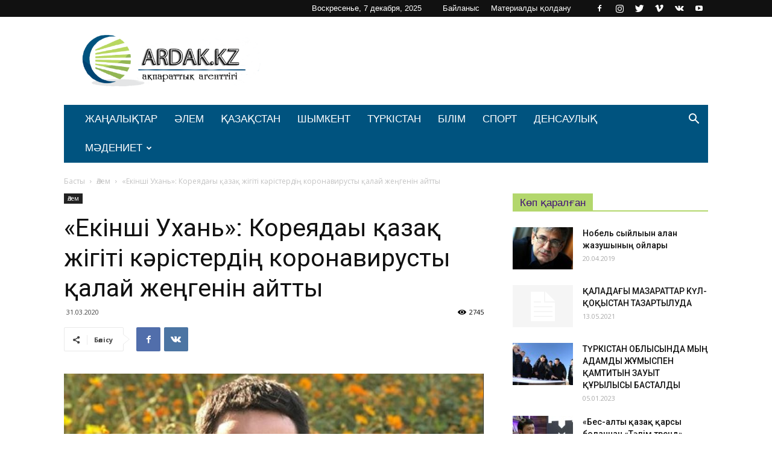

--- FILE ---
content_type: text/html; charset=UTF-8
request_url: https://ardak.kz/archives/8932
body_size: 25160
content:
<!doctype html >
<!--[if IE 8]>    <html class="ie8" lang="en"> <![endif]-->
<!--[if IE 9]>    <html class="ie9" lang="en"> <![endif]-->
<!--[if gt IE 8]><!--> <html lang="ru-RU"> <!--<![endif]-->
<head>
    <title>&#171;Екінші Ухань&#187;: Кореядағы қазақ жігіті кәрістердің коронавирусты қалай жеңгенін айтты | Ardak.kz - ақпараттық агенттігі</title>
	<meta name="google-site-verification" content="9S0jawvvIwyAL4i2Hn4w22Z541cY-5e2ixl5CbnP-co" />
    <meta charset="UTF-8" />
    <meta name="viewport" content="width=device-width, initial-scale=1.0">
    <link rel="pingback" href="https://ardak.kz/xmlrpc.php" />
    <meta name='robots' content='max-image-preview:large' />
	<style>img:is([sizes="auto" i], [sizes^="auto," i]) { contain-intrinsic-size: 3000px 1500px }</style>
	<meta property="og:image" content="https://ardak.kz/wp-content/uploads/2020/03/512.png" /><link rel="icon" type="image/png" href="https://ardak.kz/wp-content/uploads/2018/12/favicon2.png"><link rel='dns-prefetch' href='//fonts.googleapis.com' />
<link rel="alternate" type="application/rss+xml" title="Ardak.kz - ақпараттық агенттігі &raquo; Лента" href="https://ardak.kz/feed" />
<link rel="alternate" type="application/rss+xml" title="Ardak.kz - ақпараттық агенттігі &raquo; Лента комментариев" href="https://ardak.kz/comments/feed" />
<link rel="alternate" type="application/rss+xml" title="Ardak.kz - ақпараттық агенттігі &raquo; Лента комментариев к &laquo;&#171;Екінші Ухань&#187;: Кореядағы қазақ жігіті кәрістердің коронавирусты қалай жеңгенін айтты&raquo;" href="https://ardak.kz/archives/8932/feed" />
<script type="text/javascript">
/* <![CDATA[ */
window._wpemojiSettings = {"baseUrl":"https:\/\/s.w.org\/images\/core\/emoji\/15.0.3\/72x72\/","ext":".png","svgUrl":"https:\/\/s.w.org\/images\/core\/emoji\/15.0.3\/svg\/","svgExt":".svg","source":{"concatemoji":"https:\/\/ardak.kz\/wp-includes\/js\/wp-emoji-release.min.js?ver=6.7.4"}};
/*! This file is auto-generated */
!function(i,n){var o,s,e;function c(e){try{var t={supportTests:e,timestamp:(new Date).valueOf()};sessionStorage.setItem(o,JSON.stringify(t))}catch(e){}}function p(e,t,n){e.clearRect(0,0,e.canvas.width,e.canvas.height),e.fillText(t,0,0);var t=new Uint32Array(e.getImageData(0,0,e.canvas.width,e.canvas.height).data),r=(e.clearRect(0,0,e.canvas.width,e.canvas.height),e.fillText(n,0,0),new Uint32Array(e.getImageData(0,0,e.canvas.width,e.canvas.height).data));return t.every(function(e,t){return e===r[t]})}function u(e,t,n){switch(t){case"flag":return n(e,"\ud83c\udff3\ufe0f\u200d\u26a7\ufe0f","\ud83c\udff3\ufe0f\u200b\u26a7\ufe0f")?!1:!n(e,"\ud83c\uddfa\ud83c\uddf3","\ud83c\uddfa\u200b\ud83c\uddf3")&&!n(e,"\ud83c\udff4\udb40\udc67\udb40\udc62\udb40\udc65\udb40\udc6e\udb40\udc67\udb40\udc7f","\ud83c\udff4\u200b\udb40\udc67\u200b\udb40\udc62\u200b\udb40\udc65\u200b\udb40\udc6e\u200b\udb40\udc67\u200b\udb40\udc7f");case"emoji":return!n(e,"\ud83d\udc26\u200d\u2b1b","\ud83d\udc26\u200b\u2b1b")}return!1}function f(e,t,n){var r="undefined"!=typeof WorkerGlobalScope&&self instanceof WorkerGlobalScope?new OffscreenCanvas(300,150):i.createElement("canvas"),a=r.getContext("2d",{willReadFrequently:!0}),o=(a.textBaseline="top",a.font="600 32px Arial",{});return e.forEach(function(e){o[e]=t(a,e,n)}),o}function t(e){var t=i.createElement("script");t.src=e,t.defer=!0,i.head.appendChild(t)}"undefined"!=typeof Promise&&(o="wpEmojiSettingsSupports",s=["flag","emoji"],n.supports={everything:!0,everythingExceptFlag:!0},e=new Promise(function(e){i.addEventListener("DOMContentLoaded",e,{once:!0})}),new Promise(function(t){var n=function(){try{var e=JSON.parse(sessionStorage.getItem(o));if("object"==typeof e&&"number"==typeof e.timestamp&&(new Date).valueOf()<e.timestamp+604800&&"object"==typeof e.supportTests)return e.supportTests}catch(e){}return null}();if(!n){if("undefined"!=typeof Worker&&"undefined"!=typeof OffscreenCanvas&&"undefined"!=typeof URL&&URL.createObjectURL&&"undefined"!=typeof Blob)try{var e="postMessage("+f.toString()+"("+[JSON.stringify(s),u.toString(),p.toString()].join(",")+"));",r=new Blob([e],{type:"text/javascript"}),a=new Worker(URL.createObjectURL(r),{name:"wpTestEmojiSupports"});return void(a.onmessage=function(e){c(n=e.data),a.terminate(),t(n)})}catch(e){}c(n=f(s,u,p))}t(n)}).then(function(e){for(var t in e)n.supports[t]=e[t],n.supports.everything=n.supports.everything&&n.supports[t],"flag"!==t&&(n.supports.everythingExceptFlag=n.supports.everythingExceptFlag&&n.supports[t]);n.supports.everythingExceptFlag=n.supports.everythingExceptFlag&&!n.supports.flag,n.DOMReady=!1,n.readyCallback=function(){n.DOMReady=!0}}).then(function(){return e}).then(function(){var e;n.supports.everything||(n.readyCallback(),(e=n.source||{}).concatemoji?t(e.concatemoji):e.wpemoji&&e.twemoji&&(t(e.twemoji),t(e.wpemoji)))}))}((window,document),window._wpemojiSettings);
/* ]]> */
</script>
<style id='wp-emoji-styles-inline-css' type='text/css'>

	img.wp-smiley, img.emoji {
		display: inline !important;
		border: none !important;
		box-shadow: none !important;
		height: 1em !important;
		width: 1em !important;
		margin: 0 0.07em !important;
		vertical-align: -0.1em !important;
		background: none !important;
		padding: 0 !important;
	}
</style>
<link rel='stylesheet' id='wp-block-library-css' href='https://ardak.kz/wp-includes/css/dist/block-library/style.min.css?ver=6.7.4' type='text/css' media='all' />
<style id='classic-theme-styles-inline-css' type='text/css'>
/*! This file is auto-generated */
.wp-block-button__link{color:#fff;background-color:#32373c;border-radius:9999px;box-shadow:none;text-decoration:none;padding:calc(.667em + 2px) calc(1.333em + 2px);font-size:1.125em}.wp-block-file__button{background:#32373c;color:#fff;text-decoration:none}
</style>
<style id='global-styles-inline-css' type='text/css'>
:root{--wp--preset--aspect-ratio--square: 1;--wp--preset--aspect-ratio--4-3: 4/3;--wp--preset--aspect-ratio--3-4: 3/4;--wp--preset--aspect-ratio--3-2: 3/2;--wp--preset--aspect-ratio--2-3: 2/3;--wp--preset--aspect-ratio--16-9: 16/9;--wp--preset--aspect-ratio--9-16: 9/16;--wp--preset--color--black: #000000;--wp--preset--color--cyan-bluish-gray: #abb8c3;--wp--preset--color--white: #ffffff;--wp--preset--color--pale-pink: #f78da7;--wp--preset--color--vivid-red: #cf2e2e;--wp--preset--color--luminous-vivid-orange: #ff6900;--wp--preset--color--luminous-vivid-amber: #fcb900;--wp--preset--color--light-green-cyan: #7bdcb5;--wp--preset--color--vivid-green-cyan: #00d084;--wp--preset--color--pale-cyan-blue: #8ed1fc;--wp--preset--color--vivid-cyan-blue: #0693e3;--wp--preset--color--vivid-purple: #9b51e0;--wp--preset--gradient--vivid-cyan-blue-to-vivid-purple: linear-gradient(135deg,rgba(6,147,227,1) 0%,rgb(155,81,224) 100%);--wp--preset--gradient--light-green-cyan-to-vivid-green-cyan: linear-gradient(135deg,rgb(122,220,180) 0%,rgb(0,208,130) 100%);--wp--preset--gradient--luminous-vivid-amber-to-luminous-vivid-orange: linear-gradient(135deg,rgba(252,185,0,1) 0%,rgba(255,105,0,1) 100%);--wp--preset--gradient--luminous-vivid-orange-to-vivid-red: linear-gradient(135deg,rgba(255,105,0,1) 0%,rgb(207,46,46) 100%);--wp--preset--gradient--very-light-gray-to-cyan-bluish-gray: linear-gradient(135deg,rgb(238,238,238) 0%,rgb(169,184,195) 100%);--wp--preset--gradient--cool-to-warm-spectrum: linear-gradient(135deg,rgb(74,234,220) 0%,rgb(151,120,209) 20%,rgb(207,42,186) 40%,rgb(238,44,130) 60%,rgb(251,105,98) 80%,rgb(254,248,76) 100%);--wp--preset--gradient--blush-light-purple: linear-gradient(135deg,rgb(255,206,236) 0%,rgb(152,150,240) 100%);--wp--preset--gradient--blush-bordeaux: linear-gradient(135deg,rgb(254,205,165) 0%,rgb(254,45,45) 50%,rgb(107,0,62) 100%);--wp--preset--gradient--luminous-dusk: linear-gradient(135deg,rgb(255,203,112) 0%,rgb(199,81,192) 50%,rgb(65,88,208) 100%);--wp--preset--gradient--pale-ocean: linear-gradient(135deg,rgb(255,245,203) 0%,rgb(182,227,212) 50%,rgb(51,167,181) 100%);--wp--preset--gradient--electric-grass: linear-gradient(135deg,rgb(202,248,128) 0%,rgb(113,206,126) 100%);--wp--preset--gradient--midnight: linear-gradient(135deg,rgb(2,3,129) 0%,rgb(40,116,252) 100%);--wp--preset--font-size--small: 13px;--wp--preset--font-size--medium: 20px;--wp--preset--font-size--large: 36px;--wp--preset--font-size--x-large: 42px;--wp--preset--spacing--20: 0.44rem;--wp--preset--spacing--30: 0.67rem;--wp--preset--spacing--40: 1rem;--wp--preset--spacing--50: 1.5rem;--wp--preset--spacing--60: 2.25rem;--wp--preset--spacing--70: 3.38rem;--wp--preset--spacing--80: 5.06rem;--wp--preset--shadow--natural: 6px 6px 9px rgba(0, 0, 0, 0.2);--wp--preset--shadow--deep: 12px 12px 50px rgba(0, 0, 0, 0.4);--wp--preset--shadow--sharp: 6px 6px 0px rgba(0, 0, 0, 0.2);--wp--preset--shadow--outlined: 6px 6px 0px -3px rgba(255, 255, 255, 1), 6px 6px rgba(0, 0, 0, 1);--wp--preset--shadow--crisp: 6px 6px 0px rgba(0, 0, 0, 1);}:where(.is-layout-flex){gap: 0.5em;}:where(.is-layout-grid){gap: 0.5em;}body .is-layout-flex{display: flex;}.is-layout-flex{flex-wrap: wrap;align-items: center;}.is-layout-flex > :is(*, div){margin: 0;}body .is-layout-grid{display: grid;}.is-layout-grid > :is(*, div){margin: 0;}:where(.wp-block-columns.is-layout-flex){gap: 2em;}:where(.wp-block-columns.is-layout-grid){gap: 2em;}:where(.wp-block-post-template.is-layout-flex){gap: 1.25em;}:where(.wp-block-post-template.is-layout-grid){gap: 1.25em;}.has-black-color{color: var(--wp--preset--color--black) !important;}.has-cyan-bluish-gray-color{color: var(--wp--preset--color--cyan-bluish-gray) !important;}.has-white-color{color: var(--wp--preset--color--white) !important;}.has-pale-pink-color{color: var(--wp--preset--color--pale-pink) !important;}.has-vivid-red-color{color: var(--wp--preset--color--vivid-red) !important;}.has-luminous-vivid-orange-color{color: var(--wp--preset--color--luminous-vivid-orange) !important;}.has-luminous-vivid-amber-color{color: var(--wp--preset--color--luminous-vivid-amber) !important;}.has-light-green-cyan-color{color: var(--wp--preset--color--light-green-cyan) !important;}.has-vivid-green-cyan-color{color: var(--wp--preset--color--vivid-green-cyan) !important;}.has-pale-cyan-blue-color{color: var(--wp--preset--color--pale-cyan-blue) !important;}.has-vivid-cyan-blue-color{color: var(--wp--preset--color--vivid-cyan-blue) !important;}.has-vivid-purple-color{color: var(--wp--preset--color--vivid-purple) !important;}.has-black-background-color{background-color: var(--wp--preset--color--black) !important;}.has-cyan-bluish-gray-background-color{background-color: var(--wp--preset--color--cyan-bluish-gray) !important;}.has-white-background-color{background-color: var(--wp--preset--color--white) !important;}.has-pale-pink-background-color{background-color: var(--wp--preset--color--pale-pink) !important;}.has-vivid-red-background-color{background-color: var(--wp--preset--color--vivid-red) !important;}.has-luminous-vivid-orange-background-color{background-color: var(--wp--preset--color--luminous-vivid-orange) !important;}.has-luminous-vivid-amber-background-color{background-color: var(--wp--preset--color--luminous-vivid-amber) !important;}.has-light-green-cyan-background-color{background-color: var(--wp--preset--color--light-green-cyan) !important;}.has-vivid-green-cyan-background-color{background-color: var(--wp--preset--color--vivid-green-cyan) !important;}.has-pale-cyan-blue-background-color{background-color: var(--wp--preset--color--pale-cyan-blue) !important;}.has-vivid-cyan-blue-background-color{background-color: var(--wp--preset--color--vivid-cyan-blue) !important;}.has-vivid-purple-background-color{background-color: var(--wp--preset--color--vivid-purple) !important;}.has-black-border-color{border-color: var(--wp--preset--color--black) !important;}.has-cyan-bluish-gray-border-color{border-color: var(--wp--preset--color--cyan-bluish-gray) !important;}.has-white-border-color{border-color: var(--wp--preset--color--white) !important;}.has-pale-pink-border-color{border-color: var(--wp--preset--color--pale-pink) !important;}.has-vivid-red-border-color{border-color: var(--wp--preset--color--vivid-red) !important;}.has-luminous-vivid-orange-border-color{border-color: var(--wp--preset--color--luminous-vivid-orange) !important;}.has-luminous-vivid-amber-border-color{border-color: var(--wp--preset--color--luminous-vivid-amber) !important;}.has-light-green-cyan-border-color{border-color: var(--wp--preset--color--light-green-cyan) !important;}.has-vivid-green-cyan-border-color{border-color: var(--wp--preset--color--vivid-green-cyan) !important;}.has-pale-cyan-blue-border-color{border-color: var(--wp--preset--color--pale-cyan-blue) !important;}.has-vivid-cyan-blue-border-color{border-color: var(--wp--preset--color--vivid-cyan-blue) !important;}.has-vivid-purple-border-color{border-color: var(--wp--preset--color--vivid-purple) !important;}.has-vivid-cyan-blue-to-vivid-purple-gradient-background{background: var(--wp--preset--gradient--vivid-cyan-blue-to-vivid-purple) !important;}.has-light-green-cyan-to-vivid-green-cyan-gradient-background{background: var(--wp--preset--gradient--light-green-cyan-to-vivid-green-cyan) !important;}.has-luminous-vivid-amber-to-luminous-vivid-orange-gradient-background{background: var(--wp--preset--gradient--luminous-vivid-amber-to-luminous-vivid-orange) !important;}.has-luminous-vivid-orange-to-vivid-red-gradient-background{background: var(--wp--preset--gradient--luminous-vivid-orange-to-vivid-red) !important;}.has-very-light-gray-to-cyan-bluish-gray-gradient-background{background: var(--wp--preset--gradient--very-light-gray-to-cyan-bluish-gray) !important;}.has-cool-to-warm-spectrum-gradient-background{background: var(--wp--preset--gradient--cool-to-warm-spectrum) !important;}.has-blush-light-purple-gradient-background{background: var(--wp--preset--gradient--blush-light-purple) !important;}.has-blush-bordeaux-gradient-background{background: var(--wp--preset--gradient--blush-bordeaux) !important;}.has-luminous-dusk-gradient-background{background: var(--wp--preset--gradient--luminous-dusk) !important;}.has-pale-ocean-gradient-background{background: var(--wp--preset--gradient--pale-ocean) !important;}.has-electric-grass-gradient-background{background: var(--wp--preset--gradient--electric-grass) !important;}.has-midnight-gradient-background{background: var(--wp--preset--gradient--midnight) !important;}.has-small-font-size{font-size: var(--wp--preset--font-size--small) !important;}.has-medium-font-size{font-size: var(--wp--preset--font-size--medium) !important;}.has-large-font-size{font-size: var(--wp--preset--font-size--large) !important;}.has-x-large-font-size{font-size: var(--wp--preset--font-size--x-large) !important;}
:where(.wp-block-post-template.is-layout-flex){gap: 1.25em;}:where(.wp-block-post-template.is-layout-grid){gap: 1.25em;}
:where(.wp-block-columns.is-layout-flex){gap: 2em;}:where(.wp-block-columns.is-layout-grid){gap: 2em;}
:root :where(.wp-block-pullquote){font-size: 1.5em;line-height: 1.6;}
</style>
<link rel='stylesheet' id='rs-plugin-settings-css' href='https://ardak.kz/wp-content/plugins/revslider/public/assets/css/settings.css?ver=5.4.7.4' type='text/css' media='all' />
<style id='rs-plugin-settings-inline-css' type='text/css'>
#rs-demo-id {}
</style>
<link rel='stylesheet' id='google-fonts-style-css' href='https://fonts.googleapis.com/css?family=Open+Sans%3A300italic%2C400%2C400italic%2C600%2C600italic%2C700%7CRoboto%3A300%2C400%2C400italic%2C500%2C500italic%2C700%2C900&#038;ver=8.8' type='text/css' media='all' />
<link rel='stylesheet' id='js_composer_front-css' href='https://ardak.kz/wp-content/plugins/js_composer/assets/css/js_composer.min.css?ver=5.4.7' type='text/css' media='all' />
<link rel='stylesheet' id='td-theme-css' href='https://ardak.kz/wp-content/themes/Newspaper/style.css?ver=8.8' type='text/css' media='all' />
<script type="text/javascript" src="https://ardak.kz/wp-includes/js/jquery/jquery.min.js?ver=3.7.1" id="jquery-core-js"></script>
<script type="text/javascript" src="https://ardak.kz/wp-includes/js/jquery/jquery-migrate.min.js?ver=3.4.1" id="jquery-migrate-js"></script>
<script type="text/javascript" src="https://ardak.kz/wp-content/plugins/revslider/public/assets/js/jquery.themepunch.tools.min.js?ver=5.4.7.4" id="tp-tools-js"></script>
<script type="text/javascript" src="https://ardak.kz/wp-content/plugins/revslider/public/assets/js/jquery.themepunch.revolution.min.js?ver=5.4.7.4" id="revmin-js"></script>
<link rel="https://api.w.org/" href="https://ardak.kz/wp-json/" /><link rel="alternate" title="JSON" type="application/json" href="https://ardak.kz/wp-json/wp/v2/posts/8932" /><link rel="EditURI" type="application/rsd+xml" title="RSD" href="https://ardak.kz/xmlrpc.php?rsd" />
<meta name="generator" content="WordPress 6.7.4" />
<link rel="canonical" href="https://ardak.kz/archives/8932" />
<link rel='shortlink' href='https://ardak.kz/?p=8932' />
<link rel="alternate" title="oEmbed (JSON)" type="application/json+oembed" href="https://ardak.kz/wp-json/oembed/1.0/embed?url=https%3A%2F%2Fardak.kz%2Farchives%2F8932" />
<link rel="alternate" title="oEmbed (XML)" type="text/xml+oembed" href="https://ardak.kz/wp-json/oembed/1.0/embed?url=https%3A%2F%2Fardak.kz%2Farchives%2F8932&#038;format=xml" />
<!--[if lt IE 9]><script src="https://cdnjs.cloudflare.com/ajax/libs/html5shiv/3.7.3/html5shiv.js"></script><![endif]-->
    <style type="text/css">.recentcomments a{display:inline !important;padding:0 !important;margin:0 !important;}</style><meta name="generator" content="Powered by WPBakery Page Builder - drag and drop page builder for WordPress."/>
<!--[if lte IE 9]><link rel="stylesheet" type="text/css" href="https://ardak.kz/wp-content/plugins/js_composer/assets/css/vc_lte_ie9.min.css" media="screen"><![endif]--><meta name="generator" content="Powered by Slider Revolution 5.4.7.4 - responsive, Mobile-Friendly Slider Plugin for WordPress with comfortable drag and drop interface." />

<!-- JS generated by theme -->

<script>
    
    

	    var tdBlocksArray = []; //here we store all the items for the current page

	    //td_block class - each ajax block uses a object of this class for requests
	    function tdBlock() {
		    this.id = '';
		    this.block_type = 1; //block type id (1-234 etc)
		    this.atts = '';
		    this.td_column_number = '';
		    this.td_current_page = 1; //
		    this.post_count = 0; //from wp
		    this.found_posts = 0; //from wp
		    this.max_num_pages = 0; //from wp
		    this.td_filter_value = ''; //current live filter value
		    this.is_ajax_running = false;
		    this.td_user_action = ''; // load more or infinite loader (used by the animation)
		    this.header_color = '';
		    this.ajax_pagination_infinite_stop = ''; //show load more at page x
	    }


        // td_js_generator - mini detector
        (function(){
            var htmlTag = document.getElementsByTagName("html")[0];

	        if ( navigator.userAgent.indexOf("MSIE 10.0") > -1 ) {
                htmlTag.className += ' ie10';
            }

            if ( !!navigator.userAgent.match(/Trident.*rv\:11\./) ) {
                htmlTag.className += ' ie11';
            }

	        if ( navigator.userAgent.indexOf("Edge") > -1 ) {
                htmlTag.className += ' ieEdge';
            }

            if ( /(iPad|iPhone|iPod)/g.test(navigator.userAgent) ) {
                htmlTag.className += ' td-md-is-ios';
            }

            var user_agent = navigator.userAgent.toLowerCase();
            if ( user_agent.indexOf("android") > -1 ) {
                htmlTag.className += ' td-md-is-android';
            }

            if ( -1 !== navigator.userAgent.indexOf('Mac OS X')  ) {
                htmlTag.className += ' td-md-is-os-x';
            }

            if ( /chrom(e|ium)/.test(navigator.userAgent.toLowerCase()) ) {
               htmlTag.className += ' td-md-is-chrome';
            }

            if ( -1 !== navigator.userAgent.indexOf('Firefox') ) {
                htmlTag.className += ' td-md-is-firefox';
            }

            if ( -1 !== navigator.userAgent.indexOf('Safari') && -1 === navigator.userAgent.indexOf('Chrome') ) {
                htmlTag.className += ' td-md-is-safari';
            }

            if( -1 !== navigator.userAgent.indexOf('IEMobile') ){
                htmlTag.className += ' td-md-is-iemobile';
            }

        })();




        var tdLocalCache = {};

        ( function () {
            "use strict";

            tdLocalCache = {
                data: {},
                remove: function (resource_id) {
                    delete tdLocalCache.data[resource_id];
                },
                exist: function (resource_id) {
                    return tdLocalCache.data.hasOwnProperty(resource_id) && tdLocalCache.data[resource_id] !== null;
                },
                get: function (resource_id) {
                    return tdLocalCache.data[resource_id];
                },
                set: function (resource_id, cachedData) {
                    tdLocalCache.remove(resource_id);
                    tdLocalCache.data[resource_id] = cachedData;
                }
            };
        })();

    
    
var td_viewport_interval_list=[{"limitBottom":767,"sidebarWidth":228},{"limitBottom":1018,"sidebarWidth":300},{"limitBottom":1140,"sidebarWidth":324}];
var td_animation_stack_effect="type1";
var tds_animation_stack=true;
var td_animation_stack_specific_selectors=".entry-thumb, img[class*=\"wp-image-\"], a.td-sml-link-to-image > img";
var td_animation_stack_general_selectors=".td-animation-stack .entry-thumb, .post .entry-thumb, .post img[class*=\"wp-image-\"], .post a.td-sml-link-to-image > img";
var td_ajax_url="https:\/\/ardak.kz\/wp-admin\/admin-ajax.php?td_theme_name=Newspaper&v=8.8";
var td_get_template_directory_uri="https:\/\/ardak.kz\/wp-content\/themes\/Newspaper";
var tds_snap_menu="snap";
var tds_logo_on_sticky="";
var tds_header_style="3";
var td_please_wait="\u04e8\u0442\u0456\u043d\u0435\u043c\u0456\u0437 \u043a\u04af\u0442\u0435 \u0442\u04b1\u0440\u044b\u04a3\u044b\u0437...";
var td_email_user_pass_incorrect="\u041f\u0430\u0439\u0434\u0430\u043b\u0430\u043d\u0443\u0448\u044b \u043d\u0435\u043c\u0435\u0441\u0435 \u043f\u0430\u0440\u043e\u043b\u044c \u0434\u04b1\u0440\u044b\u0441 \u0435\u043c\u0435\u0441!";
var td_email_user_incorrect="\u042d\u043b\u0435\u043a\u0442\u0440\u043e\u043d\u0434\u044b\u049b \u043f\u043e\u0448\u0442\u0430 \u043d\u0435\u043c\u0435\u0441\u0435 \u043f\u0430\u0439\u0434\u0430\u043b\u0430\u043d\u0443\u0448\u044b \u0430\u0442\u044b \u049b\u0430\u0442\u0435!";
var td_email_incorrect="\u042d\u043b\u0435\u043a\u0442\u0440\u043e\u043d\u0434\u044b\u049b \u043f\u043e\u0448\u0442\u0430 \u0434\u04b1\u0440\u044b\u0441 \u0435\u043c\u0435\u0441!";
var tds_more_articles_on_post_enable="";
var tds_more_articles_on_post_time_to_wait="";
var tds_more_articles_on_post_pages_distance_from_top=0;
var tds_theme_color_site_wide="#57b6ed";
var tds_smart_sidebar="";
var tdThemeName="Newspaper";
var td_magnific_popup_translation_tPrev="\u0410\u043b\u0434\u044b\u04a3\u0493\u044b (\u0441\u043e\u043b \u0436\u0430\u049b \u043a\u04e9\u0440\u0441\u0435\u0442\u043a\u0456 \u043f\u0435\u0440\u043d\u0435\u0441\u0456)";
var td_magnific_popup_translation_tNext="\u041a\u0435\u043b\u0435\u0441\u0456 (\u043e\u04a3 \u0436\u0430\u049b \u043a\u04e9\u0440\u0441\u0435\u0442\u043a\u0456 \u043f\u0435\u0440\u043d\u0435\u0441\u0456)";
var td_magnific_popup_translation_tCounter="%curr% \u0438\u0437 %total%";
var td_magnific_popup_translation_ajax_tError="\u0421\u043e\u0434\u0435\u0440\u0436\u0438\u043c\u043e\u0435 %url% \u043d\u0435 \u043c\u043e\u0436\u0435\u0442 \u0431\u044b\u0442\u044c \u0437\u0430\u0433\u0440\u0443\u0436\u0435\u043d\u043e.";
var td_magnific_popup_translation_image_tError="\u0418\u0437\u043e\u0431\u0440\u0430\u0436\u0435\u043d\u0438\u0435 #%curr% \u043d\u0435 \u0443\u0434\u0430\u043b\u043e\u0441\u044c \u0437\u0430\u0433\u0440\u0443\u0437\u0438\u0442\u044c.";
var tdDateNamesI18n={"month_names":["\u042f\u043d\u0432\u0430\u0440\u044c","\u0424\u0435\u0432\u0440\u0430\u043b\u044c","\u041c\u0430\u0440\u0442","\u0410\u043f\u0440\u0435\u043b\u044c","\u041c\u0430\u0439","\u0418\u044e\u043d\u044c","\u0418\u044e\u043b\u044c","\u0410\u0432\u0433\u0443\u0441\u0442","\u0421\u0435\u043d\u0442\u044f\u0431\u0440\u044c","\u041e\u043a\u0442\u044f\u0431\u0440\u044c","\u041d\u043e\u044f\u0431\u0440\u044c","\u0414\u0435\u043a\u0430\u0431\u0440\u044c"],"month_names_short":["\u042f\u043d\u0432","\u0424\u0435\u0432","\u041c\u0430\u0440","\u0410\u043f\u0440","\u041c\u0430\u0439","\u0418\u044e\u043d","\u0418\u044e\u043b","\u0410\u0432\u0433","\u0421\u0435\u043d","\u041e\u043a\u0442","\u041d\u043e\u044f","\u0414\u0435\u043a"],"day_names":["\u0412\u043e\u0441\u043a\u0440\u0435\u0441\u0435\u043d\u044c\u0435","\u041f\u043e\u043d\u0435\u0434\u0435\u043b\u044c\u043d\u0438\u043a","\u0412\u0442\u043e\u0440\u043d\u0438\u043a","\u0421\u0440\u0435\u0434\u0430","\u0427\u0435\u0442\u0432\u0435\u0440\u0433","\u041f\u044f\u0442\u043d\u0438\u0446\u0430","\u0421\u0443\u0431\u0431\u043e\u0442\u0430"],"day_names_short":["\u0412\u0441","\u041f\u043d","\u0412\u0442","\u0421\u0440","\u0427\u0442","\u041f\u0442","\u0421\u0431"]};
var td_ad_background_click_link="";
var td_ad_background_click_target="";
</script>


<!-- Header style compiled by theme -->

<style>
    
.td-header-wrap .black-menu .sf-menu > .current-menu-item > a,
    .td-header-wrap .black-menu .sf-menu > .current-menu-ancestor > a,
    .td-header-wrap .black-menu .sf-menu > .current-category-ancestor > a,
    .td-header-wrap .black-menu .sf-menu > li > a:hover,
    .td-header-wrap .black-menu .sf-menu > .sfHover > a,
    .td-header-style-12 .td-header-menu-wrap-full,
    .sf-menu > .current-menu-item > a:after,
    .sf-menu > .current-menu-ancestor > a:after,
    .sf-menu > .current-category-ancestor > a:after,
    .sf-menu > li:hover > a:after,
    .sf-menu > .sfHover > a:after,
    .td-header-style-12 .td-affix,
    .header-search-wrap .td-drop-down-search:after,
    .header-search-wrap .td-drop-down-search .btn:hover,
    input[type=submit]:hover,
    .td-read-more a,
    .td-post-category:hover,
    .td-grid-style-1.td-hover-1 .td-big-grid-post:hover .td-post-category,
    .td-grid-style-5.td-hover-1 .td-big-grid-post:hover .td-post-category,
    .td_top_authors .td-active .td-author-post-count,
    .td_top_authors .td-active .td-author-comments-count,
    .td_top_authors .td_mod_wrap:hover .td-author-post-count,
    .td_top_authors .td_mod_wrap:hover .td-author-comments-count,
    .td-404-sub-sub-title a:hover,
    .td-search-form-widget .wpb_button:hover,
    .td-rating-bar-wrap div,
    .td_category_template_3 .td-current-sub-category,
    .dropcap,
    .td_wrapper_video_playlist .td_video_controls_playlist_wrapper,
    .wpb_default,
    .wpb_default:hover,
    .td-left-smart-list:hover,
    .td-right-smart-list:hover,
    .woocommerce-checkout .woocommerce input.button:hover,
    .woocommerce-page .woocommerce a.button:hover,
    .woocommerce-account div.woocommerce .button:hover,
    #bbpress-forums button:hover,
    .bbp_widget_login .button:hover,
    .td-footer-wrapper .td-post-category,
    .td-footer-wrapper .widget_product_search input[type="submit"]:hover,
    .woocommerce .product a.button:hover,
    .woocommerce .product #respond input#submit:hover,
    .woocommerce .checkout input#place_order:hover,
    .woocommerce .woocommerce.widget .button:hover,
    .single-product .product .summary .cart .button:hover,
    .woocommerce-cart .woocommerce table.cart .button:hover,
    .woocommerce-cart .woocommerce .shipping-calculator-form .button:hover,
    .td-next-prev-wrap a:hover,
    .td-load-more-wrap a:hover,
    .td-post-small-box a:hover,
    .page-nav .current,
    .page-nav:first-child > div,
    .td_category_template_8 .td-category-header .td-category a.td-current-sub-category,
    .td_category_template_4 .td-category-siblings .td-category a:hover,
    #bbpress-forums .bbp-pagination .current,
    #bbpress-forums #bbp-single-user-details #bbp-user-navigation li.current a,
    .td-theme-slider:hover .slide-meta-cat a,
    a.vc_btn-black:hover,
    .td-trending-now-wrapper:hover .td-trending-now-title,
    .td-scroll-up,
    .td-smart-list-button:hover,
    .td-weather-information:before,
    .td-weather-week:before,
    .td_block_exchange .td-exchange-header:before,
    .td_block_big_grid_9.td-grid-style-1 .td-post-category,
    .td_block_big_grid_9.td-grid-style-5 .td-post-category,
    .td-grid-style-6.td-hover-1 .td-module-thumb:after,
    .td-pulldown-syle-2 .td-subcat-dropdown ul:after,
    .td_block_template_9 .td-block-title:after,
    .td_block_template_15 .td-block-title:before,
    div.wpforms-container .wpforms-form div.wpforms-submit-container button[type=submit] {
        background-color: #57b6ed;
    }

    .td_block_template_4 .td-related-title .td-cur-simple-item:before {
        border-color: #57b6ed transparent transparent transparent !important;
    }

    .woocommerce .woocommerce-message .button:hover,
    .woocommerce .woocommerce-error .button:hover,
    .woocommerce .woocommerce-info .button:hover {
        background-color: #57b6ed !important;
    }
    
    
    .td_block_template_4 .td-related-title .td-cur-simple-item,
    .td_block_template_3 .td-related-title .td-cur-simple-item,
    .td_block_template_9 .td-related-title:after {
        background-color: #57b6ed;
    }

    .woocommerce .product .onsale,
    .woocommerce.widget .ui-slider .ui-slider-handle {
        background: none #57b6ed;
    }

    .woocommerce.widget.widget_layered_nav_filters ul li a {
        background: none repeat scroll 0 0 #57b6ed !important;
    }

    a,
    cite a:hover,
    .td_mega_menu_sub_cats .cur-sub-cat,
    .td-mega-span h3 a:hover,
    .td_mod_mega_menu:hover .entry-title a,
    .header-search-wrap .result-msg a:hover,
    .td-header-top-menu .td-drop-down-search .td_module_wrap:hover .entry-title a,
    .td-header-top-menu .td-icon-search:hover,
    .td-header-wrap .result-msg a:hover,
    .top-header-menu li a:hover,
    .top-header-menu .current-menu-item > a,
    .top-header-menu .current-menu-ancestor > a,
    .top-header-menu .current-category-ancestor > a,
    .td-social-icon-wrap > a:hover,
    .td-header-sp-top-widget .td-social-icon-wrap a:hover,
    .td-page-content blockquote p,
    .td-post-content blockquote p,
    .mce-content-body blockquote p,
    .comment-content blockquote p,
    .wpb_text_column blockquote p,
    .td_block_text_with_title blockquote p,
    .td_module_wrap:hover .entry-title a,
    .td-subcat-filter .td-subcat-list a:hover,
    .td-subcat-filter .td-subcat-dropdown a:hover,
    .td_quote_on_blocks,
    .dropcap2,
    .dropcap3,
    .td_top_authors .td-active .td-authors-name a,
    .td_top_authors .td_mod_wrap:hover .td-authors-name a,
    .td-post-next-prev-content a:hover,
    .author-box-wrap .td-author-social a:hover,
    .td-author-name a:hover,
    .td-author-url a:hover,
    .td_mod_related_posts:hover h3 > a,
    .td-post-template-11 .td-related-title .td-related-left:hover,
    .td-post-template-11 .td-related-title .td-related-right:hover,
    .td-post-template-11 .td-related-title .td-cur-simple-item,
    .td-post-template-11 .td_block_related_posts .td-next-prev-wrap a:hover,
    .comment-reply-link:hover,
    .logged-in-as a:hover,
    #cancel-comment-reply-link:hover,
    .td-search-query,
    .td-category-header .td-pulldown-category-filter-link:hover,
    .td-category-siblings .td-subcat-dropdown a:hover,
    .td-category-siblings .td-subcat-dropdown a.td-current-sub-category,
    .widget a:hover,
    .td_wp_recentcomments a:hover,
    .archive .widget_archive .current,
    .archive .widget_archive .current a,
    .widget_calendar tfoot a:hover,
    .woocommerce a.added_to_cart:hover,
    .woocommerce-account .woocommerce-MyAccount-navigation a:hover,
    #bbpress-forums li.bbp-header .bbp-reply-content span a:hover,
    #bbpress-forums .bbp-forum-freshness a:hover,
    #bbpress-forums .bbp-topic-freshness a:hover,
    #bbpress-forums .bbp-forums-list li a:hover,
    #bbpress-forums .bbp-forum-title:hover,
    #bbpress-forums .bbp-topic-permalink:hover,
    #bbpress-forums .bbp-topic-started-by a:hover,
    #bbpress-forums .bbp-topic-started-in a:hover,
    #bbpress-forums .bbp-body .super-sticky li.bbp-topic-title .bbp-topic-permalink,
    #bbpress-forums .bbp-body .sticky li.bbp-topic-title .bbp-topic-permalink,
    .widget_display_replies .bbp-author-name,
    .widget_display_topics .bbp-author-name,
    .footer-text-wrap .footer-email-wrap a,
    .td-subfooter-menu li a:hover,
    .footer-social-wrap a:hover,
    a.vc_btn-black:hover,
    .td-smart-list-dropdown-wrap .td-smart-list-button:hover,
    .td_module_17 .td-read-more a:hover,
    .td_module_18 .td-read-more a:hover,
    .td_module_19 .td-post-author-name a:hover,
    .td-instagram-user a,
    .td-pulldown-syle-2 .td-subcat-dropdown:hover .td-subcat-more span,
    .td-pulldown-syle-2 .td-subcat-dropdown:hover .td-subcat-more i,
    .td-pulldown-syle-3 .td-subcat-dropdown:hover .td-subcat-more span,
    .td-pulldown-syle-3 .td-subcat-dropdown:hover .td-subcat-more i,
    .td-block-title-wrap .td-wrapper-pulldown-filter .td-pulldown-filter-display-option:hover,
    .td-block-title-wrap .td-wrapper-pulldown-filter .td-pulldown-filter-display-option:hover i,
    .td-block-title-wrap .td-wrapper-pulldown-filter .td-pulldown-filter-link:hover,
    .td-block-title-wrap .td-wrapper-pulldown-filter .td-pulldown-filter-item .td-cur-simple-item,
    .td_block_template_2 .td-related-title .td-cur-simple-item,
    .td_block_template_5 .td-related-title .td-cur-simple-item,
    .td_block_template_6 .td-related-title .td-cur-simple-item,
    .td_block_template_7 .td-related-title .td-cur-simple-item,
    .td_block_template_8 .td-related-title .td-cur-simple-item,
    .td_block_template_9 .td-related-title .td-cur-simple-item,
    .td_block_template_10 .td-related-title .td-cur-simple-item,
    .td_block_template_11 .td-related-title .td-cur-simple-item,
    .td_block_template_12 .td-related-title .td-cur-simple-item,
    .td_block_template_13 .td-related-title .td-cur-simple-item,
    .td_block_template_14 .td-related-title .td-cur-simple-item,
    .td_block_template_15 .td-related-title .td-cur-simple-item,
    .td_block_template_16 .td-related-title .td-cur-simple-item,
    .td_block_template_17 .td-related-title .td-cur-simple-item,
    .td-theme-wrap .sf-menu ul .td-menu-item > a:hover,
    .td-theme-wrap .sf-menu ul .sfHover > a,
    .td-theme-wrap .sf-menu ul .current-menu-ancestor > a,
    .td-theme-wrap .sf-menu ul .current-category-ancestor > a,
    .td-theme-wrap .sf-menu ul .current-menu-item > a,
    .td_outlined_btn {
        color: #57b6ed;
    }

    a.vc_btn-black.vc_btn_square_outlined:hover,
    a.vc_btn-black.vc_btn_outlined:hover,
    .td-mega-menu-page .wpb_content_element ul li a:hover,
    .td-theme-wrap .td-aj-search-results .td_module_wrap:hover .entry-title a,
    .td-theme-wrap .header-search-wrap .result-msg a:hover {
        color: #57b6ed !important;
    }

    .td-next-prev-wrap a:hover,
    .td-load-more-wrap a:hover,
    .td-post-small-box a:hover,
    .page-nav .current,
    .page-nav:first-child > div,
    .td_category_template_8 .td-category-header .td-category a.td-current-sub-category,
    .td_category_template_4 .td-category-siblings .td-category a:hover,
    #bbpress-forums .bbp-pagination .current,
    .post .td_quote_box,
    .page .td_quote_box,
    a.vc_btn-black:hover,
    .td_block_template_5 .td-block-title > *,
    .td_outlined_btn {
        border-color: #57b6ed;
    }

    .td_wrapper_video_playlist .td_video_currently_playing:after {
        border-color: #57b6ed !important;
    }

    .header-search-wrap .td-drop-down-search:before {
        border-color: transparent transparent #57b6ed transparent;
    }

    .block-title > span,
    .block-title > a,
    .block-title > label,
    .widgettitle,
    .widgettitle:after,
    .td-trending-now-title,
    .td-trending-now-wrapper:hover .td-trending-now-title,
    .wpb_tabs li.ui-tabs-active a,
    .wpb_tabs li:hover a,
    .vc_tta-container .vc_tta-color-grey.vc_tta-tabs-position-top.vc_tta-style-classic .vc_tta-tabs-container .vc_tta-tab.vc_active > a,
    .vc_tta-container .vc_tta-color-grey.vc_tta-tabs-position-top.vc_tta-style-classic .vc_tta-tabs-container .vc_tta-tab:hover > a,
    .td_block_template_1 .td-related-title .td-cur-simple-item,
    .woocommerce .product .products h2:not(.woocommerce-loop-product__title),
    .td-subcat-filter .td-subcat-dropdown:hover .td-subcat-more, 
    .td_3D_btn,
    .td_shadow_btn,
    .td_default_btn,
    .td_round_btn, 
    .td_outlined_btn:hover {
    	background-color: #57b6ed;
    }

    .woocommerce div.product .woocommerce-tabs ul.tabs li.active {
    	background-color: #57b6ed !important;
    }

    .block-title,
    .td_block_template_1 .td-related-title,
    .wpb_tabs .wpb_tabs_nav,
    .vc_tta-container .vc_tta-color-grey.vc_tta-tabs-position-top.vc_tta-style-classic .vc_tta-tabs-container,
    .woocommerce div.product .woocommerce-tabs ul.tabs:before {
        border-color: #57b6ed;
    }
    .td_block_wrap .td-subcat-item a.td-cur-simple-item {
	    color: #57b6ed;
	}


    
    .td-grid-style-4 .entry-title
    {
        background-color: rgba(87, 182, 237, 0.7);
    }

    
    .block-title > span,
    .block-title > span > a,
    .block-title > a,
    .block-title > label,
    .widgettitle,
    .widgettitle:after,
    .td-trending-now-title,
    .td-trending-now-wrapper:hover .td-trending-now-title,
    .wpb_tabs li.ui-tabs-active a,
    .wpb_tabs li:hover a,
    .vc_tta-container .vc_tta-color-grey.vc_tta-tabs-position-top.vc_tta-style-classic .vc_tta-tabs-container .vc_tta-tab.vc_active > a,
    .vc_tta-container .vc_tta-color-grey.vc_tta-tabs-position-top.vc_tta-style-classic .vc_tta-tabs-container .vc_tta-tab:hover > a,
    .td_block_template_1 .td-related-title .td-cur-simple-item,
    .woocommerce .product .products h2:not(.woocommerce-loop-product__title),
    .td-subcat-filter .td-subcat-dropdown:hover .td-subcat-more,
    .td-weather-information:before,
    .td-weather-week:before,
    .td_block_exchange .td-exchange-header:before,
    .td-theme-wrap .td_block_template_3 .td-block-title > *,
    .td-theme-wrap .td_block_template_4 .td-block-title > *,
    .td-theme-wrap .td_block_template_7 .td-block-title > *,
    .td-theme-wrap .td_block_template_9 .td-block-title:after,
    .td-theme-wrap .td_block_template_10 .td-block-title::before,
    .td-theme-wrap .td_block_template_11 .td-block-title::before,
    .td-theme-wrap .td_block_template_11 .td-block-title::after,
    .td-theme-wrap .td_block_template_14 .td-block-title,
    .td-theme-wrap .td_block_template_15 .td-block-title:before,
    .td-theme-wrap .td_block_template_17 .td-block-title:before {
        background-color: #222222;
    }

    .woocommerce div.product .woocommerce-tabs ul.tabs li.active {
    	background-color: #222222 !important;
    }

    .block-title,
    .td_block_template_1 .td-related-title,
    .wpb_tabs .wpb_tabs_nav,
    .vc_tta-container .vc_tta-color-grey.vc_tta-tabs-position-top.vc_tta-style-classic .vc_tta-tabs-container,
    .woocommerce div.product .woocommerce-tabs ul.tabs:before,
    .td-theme-wrap .td_block_template_5 .td-block-title > *,
    .td-theme-wrap .td_block_template_17 .td-block-title,
    .td-theme-wrap .td_block_template_17 .td-block-title::before {
        border-color: #222222;
    }

    .td-theme-wrap .td_block_template_4 .td-block-title > *:before,
    .td-theme-wrap .td_block_template_17 .td-block-title::after {
        border-color: #222222 transparent transparent transparent;
    }
    
    .td-theme-wrap .td_block_template_4 .td-related-title .td-cur-simple-item:before {
        border-color: #222222 transparent transparent transparent !important;
    }

    
    .td-header-wrap .td-header-menu-wrap-full,
    .td-header-menu-wrap.td-affix,
    .td-header-style-3 .td-header-main-menu,
    .td-header-style-3 .td-affix .td-header-main-menu,
    .td-header-style-4 .td-header-main-menu,
    .td-header-style-4 .td-affix .td-header-main-menu,
    .td-header-style-8 .td-header-menu-wrap.td-affix,
    .td-header-style-8 .td-header-top-menu-full {
		background-color: #00537f;
    }


    .td-boxed-layout .td-header-style-3 .td-header-menu-wrap,
    .td-boxed-layout .td-header-style-4 .td-header-menu-wrap,
    .td-header-style-3 .td_stretch_content .td-header-menu-wrap,
    .td-header-style-4 .td_stretch_content .td-header-menu-wrap {
    	background-color: #00537f !important;
    }


    @media (min-width: 1019px) {
        .td-header-style-1 .td-header-sp-recs,
        .td-header-style-1 .td-header-sp-logo {
            margin-bottom: 28px;
        }
    }

    @media (min-width: 768px) and (max-width: 1018px) {
        .td-header-style-1 .td-header-sp-recs,
        .td-header-style-1 .td-header-sp-logo {
            margin-bottom: 14px;
        }
    }

    .td-header-style-7 .td-header-top-menu {
        border-bottom: none;
    }
    
    
    
    .td-header-menu-wrap.td-affix,
    .td-header-style-3 .td-affix .td-header-main-menu,
    .td-header-style-4 .td-affix .td-header-main-menu,
    .td-header-style-8 .td-header-menu-wrap.td-affix {
        background-color: #00537f;
    }


    
    .sf-menu > .current-menu-item > a:after,
    .sf-menu > .current-menu-ancestor > a:after,
    .sf-menu > .current-category-ancestor > a:after,
    .sf-menu > li:hover > a:after,
    .sf-menu > .sfHover > a:after,
    .td_block_mega_menu .td-next-prev-wrap a:hover,
    .td-mega-span .td-post-category:hover,
    .td-header-wrap .black-menu .sf-menu > li > a:hover,
    .td-header-wrap .black-menu .sf-menu > .current-menu-ancestor > a,
    .td-header-wrap .black-menu .sf-menu > .sfHover > a,
    .header-search-wrap .td-drop-down-search:after,
    .header-search-wrap .td-drop-down-search .btn:hover,
    .td-header-wrap .black-menu .sf-menu > .current-menu-item > a,
    .td-header-wrap .black-menu .sf-menu > .current-menu-ancestor > a,
    .td-header-wrap .black-menu .sf-menu > .current-category-ancestor > a {
        background-color: #00537f;
    }


    .td_block_mega_menu .td-next-prev-wrap a:hover {
        border-color: #00537f;
    }

    .header-search-wrap .td-drop-down-search:before {
        border-color: transparent transparent #00537f transparent;
    }

    .td_mega_menu_sub_cats .cur-sub-cat,
    .td_mod_mega_menu:hover .entry-title a,
    .td-theme-wrap .sf-menu ul .td-menu-item > a:hover,
    .td-theme-wrap .sf-menu ul .sfHover > a,
    .td-theme-wrap .sf-menu ul .current-menu-ancestor > a,
    .td-theme-wrap .sf-menu ul .current-category-ancestor > a,
    .td-theme-wrap .sf-menu ul .current-menu-item > a {
        color: #00537f;
    }
    
    
    
    .td-affix .sf-menu > .current-menu-item > a:after,
    .td-affix .sf-menu > .current-menu-ancestor > a:after,
    .td-affix .sf-menu > .current-category-ancestor > a:after,
    .td-affix .sf-menu > li:hover > a:after,
    .td-affix .sf-menu > .sfHover > a:after,
    .td-header-wrap .td-affix .black-menu .sf-menu > li > a:hover,
    .td-header-wrap .td-affix .black-menu .sf-menu > .current-menu-ancestor > a,
    .td-header-wrap .td-affix .black-menu .sf-menu > .sfHover > a,
    .td-affix  .header-search-wrap .td-drop-down-search:after,
    .td-affix  .header-search-wrap .td-drop-down-search .btn:hover,
    .td-header-wrap .td-affix  .black-menu .sf-menu > .current-menu-item > a,
    .td-header-wrap .td-affix  .black-menu .sf-menu > .current-menu-ancestor > a,
    .td-header-wrap .td-affix  .black-menu .sf-menu > .current-category-ancestor > a {
        background-color: #00537f;
    }
    
    .td-affix  .header-search-wrap .td-drop-down-search:before {
        border-color: transparent transparent #00537f transparent;
    }
    
    .td-theme-wrap .td-affix .sf-menu ul .td-menu-item > a:hover,
    .td-theme-wrap .td-affix .sf-menu ul .sfHover > a,
    .td-theme-wrap .td-affix .sf-menu ul .current-menu-ancestor > a,
    .td-theme-wrap .td-affix .sf-menu ul .current-category-ancestor > a,
    .td-theme-wrap .td-affix .sf-menu ul .current-menu-item > a {
        color: #00537f;
    }
    

    
    .td-header-wrap .td-header-menu-wrap .sf-menu > li > a,
    .td-header-wrap .td-header-menu-social .td-social-icon-wrap a,
    .td-header-style-4 .td-header-menu-social .td-social-icon-wrap i,
    .td-header-style-5 .td-header-menu-social .td-social-icon-wrap i,
    .td-header-style-6 .td-header-menu-social .td-social-icon-wrap i,
    .td-header-style-12 .td-header-menu-social .td-social-icon-wrap i,
    .td-header-wrap .header-search-wrap #td-header-search-button .td-icon-search {
        color: #ffffff;
    }
    .td-header-wrap .td-header-menu-social + .td-search-wrapper #td-header-search-button:before {
      background-color: #ffffff;
    }
    
    
    .td-theme-wrap .sf-menu .td-normal-menu .td-menu-item > a:hover,
    .td-theme-wrap .sf-menu .td-normal-menu .sfHover > a,
    .td-theme-wrap .sf-menu .td-normal-menu .current-menu-ancestor > a,
    .td-theme-wrap .sf-menu .td-normal-menu .current-category-ancestor > a,
    .td-theme-wrap .sf-menu .td-normal-menu .current-menu-item > a {
        background-color: #00537f;
    }

    
    .td-theme-wrap .sf-menu .td-normal-menu .td-menu-item > a:hover,
    .td-theme-wrap .sf-menu .td-normal-menu .sfHover > a,
    .td-theme-wrap .sf-menu .td-normal-menu .current-menu-ancestor > a,
    .td-theme-wrap .sf-menu .td-normal-menu .current-category-ancestor > a,
    .td-theme-wrap .sf-menu .td-normal-menu .current-menu-item > a {
        color: #ffffff;
    }

    
    .td-header-bg:before {
        background-repeat: repeat-x;
    }

    
    .td-header-bg:before {
        background-position: center top;
    }

    
    .td-footer-wrapper,
    .td-footer-wrapper .td_block_template_7 .td-block-title > *,
    .td-footer-wrapper .td_block_template_17 .td-block-title,
    .td-footer-wrapper .td-block-title-wrap .td-wrapper-pulldown-filter {
        background-color: #111111;
    }

    
    .td-footer-wrapper::before {
        background-image: url('https://ardak.kz/wp-content/uploads/2018/11/8.jpg');
    }

    
    .td-footer-wrapper::before {
        background-size: cover;
    }

    
    .td-footer-wrapper::before {
        background-position: center center;
    }

    
    .td-footer-wrapper::before {
        opacity: 0.1;
    }



    
    .td-menu-background,
    .td-search-background {
        background-image: url('https://ardak.kz/wp-content/uploads/2018/11/8.jpg');
    }

    
    .white-popup-block:before {
        background-image: url('https://ardak.kz/wp-content/uploads/2018/11/8.jpg');
    }

    
    .top-header-menu > li > a,
    .td-weather-top-widget .td-weather-now .td-big-degrees,
    .td-weather-top-widget .td-weather-header .td-weather-city,
    .td-header-sp-top-menu .td_data_time {
        font-family:Geneva, "Lucida Sans", "Lucida Grande", "Lucida Sans Unicode", Verdana, sans-serif;
	font-size:13px;
	
    }
    
    .top-header-menu .menu-item-has-children li a {
    	text-transform:uppercase;
	
    }
    
    ul.sf-menu > .td-menu-item > a,
    .td-theme-wrap .td-header-menu-social {
        font-family:GillSans, Calibri, Trebuchet, sans-serif;
	font-size:17px;
	font-weight:normal;
	
    }
    
    .sf-menu ul .td-menu-item a {
        font-family:Geneva, "Lucida Sans", "Lucida Grande", "Lucida Sans Unicode", Verdana, sans-serif;
	font-size:12px;
	text-transform:uppercase;
	
    }
	
    .td-header-wrap .td-logo-text-container .td-tagline-text {
        font-family:Geneva, "Lucida Sans", "Lucida Grande", "Lucida Sans Unicode", Verdana, sans-serif;
	
    }



	
    .block-title > span,
    .block-title > a,
    .widgettitle,
    .td-trending-now-title,
    .wpb_tabs li a,
    .vc_tta-container .vc_tta-color-grey.vc_tta-tabs-position-top.vc_tta-style-classic .vc_tta-tabs-container .vc_tta-tab > a,
    .td-theme-wrap .td-related-title a,
    .woocommerce div.product .woocommerce-tabs ul.tabs li a,
    .woocommerce .product .products h2:not(.woocommerce-loop-product__title),
    .td-theme-wrap .td-block-title {
        font-family:GillSans, Calibri, Trebuchet, sans-serif;
	font-size:17px;
	
    }
</style>

<script type="application/ld+json">
                        {
                            "@context": "http://schema.org",
                            "@type": "BreadcrumbList",
                            "itemListElement": [{
                            "@type": "ListItem",
                            "position": 1,
                                "item": {
                                "@type": "WebSite",
                                "@id": "https://ardak.kz/",
                                "name": "Басты"                                               
                            }
                        },{
                            "@type": "ListItem",
                            "position": 2,
                                "item": {
                                "@type": "WebPage",
                                "@id": "https://ardak.kz/archives/category/alem",
                                "name": "Әлем"
                            }
                        },{
                            "@type": "ListItem",
                            "position": 3,
                                "item": {
                                "@type": "WebPage",
                                "@id": "https://ardak.kz/archives/8932",
                                "name": "&#171;Екінші Ухань&#187;: Кореядағы қазақ жігіті кәрістердің коронавирусты қалай жеңгенін айтты"                                
                            }
                        }    ]
                        }
                       </script><script type="text/javascript">function setREVStartSize(e){									
						try{ e.c=jQuery(e.c);var i=jQuery(window).width(),t=9999,r=0,n=0,l=0,f=0,s=0,h=0;
							if(e.responsiveLevels&&(jQuery.each(e.responsiveLevels,function(e,f){f>i&&(t=r=f,l=e),i>f&&f>r&&(r=f,n=e)}),t>r&&(l=n)),f=e.gridheight[l]||e.gridheight[0]||e.gridheight,s=e.gridwidth[l]||e.gridwidth[0]||e.gridwidth,h=i/s,h=h>1?1:h,f=Math.round(h*f),"fullscreen"==e.sliderLayout){var u=(e.c.width(),jQuery(window).height());if(void 0!=e.fullScreenOffsetContainer){var c=e.fullScreenOffsetContainer.split(",");if (c) jQuery.each(c,function(e,i){u=jQuery(i).length>0?u-jQuery(i).outerHeight(!0):u}),e.fullScreenOffset.split("%").length>1&&void 0!=e.fullScreenOffset&&e.fullScreenOffset.length>0?u-=jQuery(window).height()*parseInt(e.fullScreenOffset,0)/100:void 0!=e.fullScreenOffset&&e.fullScreenOffset.length>0&&(u-=parseInt(e.fullScreenOffset,0))}f=u}else void 0!=e.minHeight&&f<e.minHeight&&(f=e.minHeight);e.c.closest(".rev_slider_wrapper").css({height:f})					
						}catch(d){console.log("Failure at Presize of Slider:"+d)}						
					};</script>
<noscript><style type="text/css"> .wpb_animate_when_almost_visible { opacity: 1; }</style></noscript></head>

<body class="post-template-default single single-post postid-8932 single-format-standard ekinsi-uhan-koreadagy-kazak-zigiti-kristerdi-koronavirusty-kalaj-zegenin-ajtty global-block-template-1 single_template wpb-js-composer js-comp-ver-5.4.7 vc_responsive td-animation-stack-type1 td-full-layout" itemscope="itemscope" itemtype="https://schema.org/WebPage">

        <div class="td-scroll-up"><i class="td-icon-menu-up"></i></div>
    
    <div class="td-menu-background"></div>
<div id="td-mobile-nav">
    <div class="td-mobile-container">
        <!-- mobile menu top section -->
        <div class="td-menu-socials-wrap">
            <!-- socials -->
            <div class="td-menu-socials">
                
        <span class="td-social-icon-wrap">
            <a target="_blank" href="https://www.facebook.com/profile.php?id=100065485692453" title="Facebook">
                <i class="td-icon-font td-icon-facebook"></i>
            </a>
        </span>
        <span class="td-social-icon-wrap">
            <a target="_blank" href="https://www.instagram.com/ardak_akparat/" title="Instagram">
                <i class="td-icon-font td-icon-instagram"></i>
            </a>
        </span>
        <span class="td-social-icon-wrap">
            <a target="_blank" href="#" title="Twitter">
                <i class="td-icon-font td-icon-twitter"></i>
            </a>
        </span>
        <span class="td-social-icon-wrap">
            <a target="_blank" href="#" title="Vimeo">
                <i class="td-icon-font td-icon-vimeo"></i>
            </a>
        </span>
        <span class="td-social-icon-wrap">
            <a target="_blank" href="#" title="VKontakte">
                <i class="td-icon-font td-icon-vk"></i>
            </a>
        </span>
        <span class="td-social-icon-wrap">
            <a target="_blank" href="#" title="Youtube">
                <i class="td-icon-font td-icon-youtube"></i>
            </a>
        </span>            </div>
            <!-- close button -->
            <div class="td-mobile-close">
                <a href="#"><i class="td-icon-close-mobile"></i></a>
            </div>
        </div>

        <!-- login section -->
        
        <!-- menu section -->
        <div class="td-mobile-content">
            <div class="menu-main_menu-container"><ul id="menu-main_menu" class="td-mobile-main-menu"><li id="menu-item-323" class="menu-item menu-item-type-custom menu-item-object-custom menu-item-first menu-item-323"><a href="#">ЖАҢАЛЫҚТАР</a></li>
<li id="menu-item-1053" class="menu-item menu-item-type-taxonomy menu-item-object-category current-post-ancestor current-menu-parent current-post-parent menu-item-1053"><a href="https://ardak.kz/archives/category/alem">Әлем</a></li>
<li id="menu-item-582" class="menu-item menu-item-type-taxonomy menu-item-object-category menu-item-582"><a href="https://ardak.kz/archives/category/kazakhstan">Қазақстан</a></li>
<li id="menu-item-584" class="menu-item menu-item-type-taxonomy menu-item-object-category menu-item-584"><a href="https://ardak.kz/archives/category/shymkent">Шымкент</a></li>
<li id="menu-item-579" class="menu-item menu-item-type-taxonomy menu-item-object-category menu-item-579"><a href="https://ardak.kz/archives/category/turkistan_oblisi">Түркістан</a></li>
<li id="menu-item-1358" class="menu-item menu-item-type-taxonomy menu-item-object-category menu-item-1358"><a href="https://ardak.kz/archives/category/bilim">Білім</a></li>
<li id="menu-item-583" class="menu-item menu-item-type-taxonomy menu-item-object-category menu-item-583"><a href="https://ardak.kz/archives/category/sport">Спорт</a></li>
<li id="menu-item-1086" class="menu-item menu-item-type-taxonomy menu-item-object-category menu-item-1086"><a href="https://ardak.kz/archives/category/densaulik">Денсаулық</a></li>
<li id="menu-item-1435" class="menu-item menu-item-type-custom menu-item-object-custom menu-item-has-children menu-item-1435"><a href="#">Мәдениет<i class="td-icon-menu-right td-element-after"></i></a>
<ul class="sub-menu">
	<li id="menu-item-1362" class="menu-item menu-item-type-taxonomy menu-item-object-category menu-item-1362"><a href="https://ardak.kz/archives/category/show-bizness">Шоу-бизнес</a></li>
	<li id="menu-item-1364" class="menu-item menu-item-type-taxonomy menu-item-object-category menu-item-1364"><a href="https://ardak.kz/archives/category/suhbattar">Сұхбаттар</a></li>
	<li id="menu-item-1360" class="menu-item menu-item-type-taxonomy menu-item-object-category menu-item-1360"><a href="https://ardak.kz/archives/category/adebiet">Әдебиет</a></li>
	<li id="menu-item-1363" class="menu-item menu-item-type-taxonomy menu-item-object-category menu-item-1363"><a href="https://ardak.kz/archives/category/tarih">Тарих</a></li>
</ul>
</li>
</ul></div>        </div>
    </div>

    <!-- register/login section -->
    </div>    <div class="td-search-background"></div>
<div class="td-search-wrap-mob">
	<div class="td-drop-down-search" aria-labelledby="td-header-search-button">
		<form method="get" class="td-search-form" action="https://ardak.kz/">
			<!-- close button -->
			<div class="td-search-close">
				<a href="#"><i class="td-icon-close-mobile"></i></a>
			</div>
			<div role="search" class="td-search-input">
				<span>Іздеу</span>
				<input id="td-header-search-mob" type="text" value="" name="s" autocomplete="off" />
			</div>
		</form>
		<div id="td-aj-search-mob"></div>
	</div>
</div>    
    
    <div id="td-outer-wrap" class="td-theme-wrap">
    
        <!--
Header style 3
-->


<div class="td-header-wrap td-header-style-3 ">
    
    <div class="td-header-top-menu-full td-container-wrap ">
        <div class="td-container td-header-row td-header-top-menu">
            
    <div class="top-bar-style-4">
        <div class="td-header-sp-top-widget">
    
    
        
        <span class="td-social-icon-wrap">
            <a target="_blank" href="https://www.facebook.com/profile.php?id=100065485692453" title="Facebook">
                <i class="td-icon-font td-icon-facebook"></i>
            </a>
        </span>
        <span class="td-social-icon-wrap">
            <a target="_blank" href="https://www.instagram.com/ardak_akparat/" title="Instagram">
                <i class="td-icon-font td-icon-instagram"></i>
            </a>
        </span>
        <span class="td-social-icon-wrap">
            <a target="_blank" href="#" title="Twitter">
                <i class="td-icon-font td-icon-twitter"></i>
            </a>
        </span>
        <span class="td-social-icon-wrap">
            <a target="_blank" href="#" title="Vimeo">
                <i class="td-icon-font td-icon-vimeo"></i>
            </a>
        </span>
        <span class="td-social-icon-wrap">
            <a target="_blank" href="#" title="VKontakte">
                <i class="td-icon-font td-icon-vk"></i>
            </a>
        </span>
        <span class="td-social-icon-wrap">
            <a target="_blank" href="#" title="Youtube">
                <i class="td-icon-font td-icon-youtube"></i>
            </a>
        </span>    </div>        
<div class="td-header-sp-top-menu">


	        <div class="td_data_time">
            <div >

                Воскресенье, 7 декабря, 2025
            </div>
        </div>
    <div class="menu-top-container"><ul id="menu-td-demo-top-menu" class="top-header-menu"><li id="menu-item-1855" class="menu-item menu-item-type-post_type menu-item-object-page menu-item-first td-menu-item td-normal-menu menu-item-1855"><a href="https://ardak.kz/bailanis">Байланыс</a></li>
<li id="menu-item-1379" class="menu-item menu-item-type-post_type menu-item-object-page menu-item-privacy-policy td-menu-item td-normal-menu menu-item-1379"><a rel="privacy-policy" href="https://ardak.kz/materialdi-koldany">Материалды қолдану</a></li>
</ul></div></div>
    </div>

<!-- LOGIN MODAL -->
        </div>
    </div>

    <div class="td-banner-wrap-full td-container-wrap ">
        <div class="td-container td-header-row td-header-header">
            <div class="td-header-sp-logo">
                        <a class="td-main-logo" href="https://ardak.kz/">
            <img class="td-retina-data" data-retina="https://ardak.kz/wp-content/uploads/2021/03/logo.png" src="https://ardak.kz/wp-content/uploads/2021/03/logo.png" alt="Ardak.kz ақпараттық порталы" title="Ardak.kz ақпараттық порталы"/>
            <span class="td-visual-hidden">Ardak.kz &#8212; ақпараттық агенттігі</span>
        </a>
                </div>
                    </div>
    </div>

    <div class="td-header-menu-wrap-full td-container-wrap ">
        
        <div class="td-header-menu-wrap ">
            <div class="td-container td-header-row td-header-main-menu black-menu">
                <div id="td-header-menu" role="navigation">
    <div id="td-top-mobile-toggle"><a href="#"><i class="td-icon-font td-icon-mobile"></i></a></div>
    <div class="td-main-menu-logo td-logo-in-header">
        		<a class="td-mobile-logo td-sticky-disable" href="https://ardak.kz/">
			<img src="https://ardak.kz/wp-content/uploads/2021/03/logo.png" alt="Ardak.kz ақпараттық порталы" title="Ardak.kz ақпараттық порталы"/>
		</a>
			<a class="td-header-logo td-sticky-disable" href="https://ardak.kz/">
			<img class="td-retina-data" data-retina="https://ardak.kz/wp-content/uploads/2021/03/logo.png" src="https://ardak.kz/wp-content/uploads/2021/03/logo.png" alt="Ardak.kz ақпараттық порталы" title="Ardak.kz ақпараттық порталы"/>
		</a>
	    </div>
    <div class="menu-main_menu-container"><ul id="menu-main_menu-1" class="sf-menu"><li class="menu-item menu-item-type-custom menu-item-object-custom menu-item-first td-menu-item td-normal-menu menu-item-323"><a href="#">ЖАҢАЛЫҚТАР</a></li>
<li class="menu-item menu-item-type-taxonomy menu-item-object-category current-post-ancestor current-menu-parent current-post-parent td-menu-item td-normal-menu menu-item-1053"><a href="https://ardak.kz/archives/category/alem">Әлем</a></li>
<li class="menu-item menu-item-type-taxonomy menu-item-object-category td-menu-item td-normal-menu menu-item-582"><a href="https://ardak.kz/archives/category/kazakhstan">Қазақстан</a></li>
<li class="menu-item menu-item-type-taxonomy menu-item-object-category td-menu-item td-normal-menu menu-item-584"><a href="https://ardak.kz/archives/category/shymkent">Шымкент</a></li>
<li class="menu-item menu-item-type-taxonomy menu-item-object-category td-menu-item td-normal-menu menu-item-579"><a href="https://ardak.kz/archives/category/turkistan_oblisi">Түркістан</a></li>
<li class="menu-item menu-item-type-taxonomy menu-item-object-category td-menu-item td-normal-menu menu-item-1358"><a href="https://ardak.kz/archives/category/bilim">Білім</a></li>
<li class="menu-item menu-item-type-taxonomy menu-item-object-category td-menu-item td-normal-menu menu-item-583"><a href="https://ardak.kz/archives/category/sport">Спорт</a></li>
<li class="menu-item menu-item-type-taxonomy menu-item-object-category td-menu-item td-normal-menu menu-item-1086"><a href="https://ardak.kz/archives/category/densaulik">Денсаулық</a></li>
<li class="menu-item menu-item-type-custom menu-item-object-custom menu-item-has-children td-menu-item td-normal-menu menu-item-1435"><a href="#">Мәдениет</a>
<ul class="sub-menu">
	<li class="menu-item menu-item-type-taxonomy menu-item-object-category td-menu-item td-normal-menu menu-item-1362"><a href="https://ardak.kz/archives/category/show-bizness">Шоу-бизнес</a></li>
	<li class="menu-item menu-item-type-taxonomy menu-item-object-category td-menu-item td-normal-menu menu-item-1364"><a href="https://ardak.kz/archives/category/suhbattar">Сұхбаттар</a></li>
	<li class="menu-item menu-item-type-taxonomy menu-item-object-category td-menu-item td-normal-menu menu-item-1360"><a href="https://ardak.kz/archives/category/adebiet">Әдебиет</a></li>
	<li class="menu-item menu-item-type-taxonomy menu-item-object-category td-menu-item td-normal-menu menu-item-1363"><a href="https://ardak.kz/archives/category/tarih">Тарих</a></li>
</ul>
</li>
</ul></div></div>


    <div class="header-search-wrap">
        <div class="td-search-btns-wrap">
            <a id="td-header-search-button" href="#" role="button" class="dropdown-toggle " data-toggle="dropdown"><i class="td-icon-search"></i></a>
            <a id="td-header-search-button-mob" href="#" role="button" class="dropdown-toggle " data-toggle="dropdown"><i class="td-icon-search"></i></a>
        </div>

        <div class="td-drop-down-search" aria-labelledby="td-header-search-button">
            <form method="get" class="td-search-form" action="https://ardak.kz/">
                <div role="search" class="td-head-form-search-wrap">
                    <input id="td-header-search" type="text" value="" name="s" autocomplete="off" /><input class="wpb_button wpb_btn-inverse btn" type="submit" id="td-header-search-top" value="Іздеу" />
                </div>
            </form>
            <div id="td-aj-search"></div>
        </div>
    </div>
            </div>
        </div>
    </div>

</div><div class="td-main-content-wrap td-container-wrap">

    <div class="td-container td-post-template-default ">
        <div class="td-crumb-container"><div class="entry-crumbs"><span><a title="" class="entry-crumb" href="https://ardak.kz/">Басты</a></span> <i class="td-icon-right td-bread-sep"></i> <span><a title="Барлық жазбаларды көру Әлем" class="entry-crumb" href="https://ardak.kz/archives/category/alem">Әлем</a></span> <i class="td-icon-right td-bread-sep td-bred-no-url-last"></i> <span class="td-bred-no-url-last">&#171;Екінші Ухань&#187;: Кореядағы қазақ жігіті кәрістердің коронавирусты қалай жеңгенін айтты</span></div></div>

        <div class="td-pb-row">
                                    <div class="td-pb-span8 td-main-content" role="main">
                            <div class="td-ss-main-content">
                                
    <article id="post-8932" class="post-8932 post type-post status-publish format-standard has-post-thumbnail hentry category-alem" itemscope itemtype="https://schema.org/Article">
        <div class="td-post-header">

            <ul class="td-category"><li class="entry-category"><a  href="https://ardak.kz/archives/category/alem">Әлем</a></li></ul>
            <header class="td-post-title">
                <h1 class="entry-title">&#171;Екінші Ухань&#187;: Кореядағы қазақ жігіті кәрістердің коронавирусты қалай жеңгенін айтты</h1>

                

                <div class="td-module-meta-info">
                                        <span class="td-post-date td-post-date-no-dot"><time class="entry-date updated td-module-date" datetime="2020-03-31T16:53:40+00:00" >31.03.2020</time></span>                                        <div class="td-post-views"><i class="td-icon-views"></i><span class="td-nr-views-8932">2745</span></div>                </div>

            </header>

        </div>

        <div class="td-post-sharing-top"><div id="td_uid_1_6934acb1b2c8e" class="td-post-sharing td-ps-bg td-ps-notext td-post-sharing-style1 "><div class="td-post-sharing-visible"><div class="td-social-sharing-button td-social-sharing-button-js td-social-handler td-social-share-text">
                                        <div class="td-social-but-icon"><i class="td-icon-share"></i></div>
                                        <div class="td-social-but-text">Бөлісу</div>
                                    </div><a class="td-social-sharing-button td-social-sharing-button-js td-social-network td-social-facebook" href="https://www.facebook.com/sharer.php?u=https%3A%2F%2Fardak.kz%2Farchives%2F8932">
                                        <div class="td-social-but-icon"><i class="td-icon-facebook"></i></div>
                                        <div class="td-social-but-text">Facebook</div>
                                    </a><a class="td-social-sharing-button td-social-sharing-button-js td-social-network td-social-whatsapp" href="whatsapp://send?text=&#171;Екінші Ухань&#187;: Кореядағы қазақ жігіті кәрістердің коронавирусты қалай жеңгенін айтты %0A%0A https://ardak.kz/archives/8932">
                                        <div class="td-social-but-icon"><i class="td-icon-whatsapp"></i></div>
                                        <div class="td-social-but-text">WhatsApp</div>
                                    </a><a class="td-social-sharing-button td-social-sharing-button-js td-social-network td-social-vk" href="https://vkontakte.ru/share.php?url=https://ardak.kz/archives/8932">
                                        <div class="td-social-but-icon"><i class="td-icon-vk"></i></div>
                                        <div class="td-social-but-text">VK</div>
                                    </a></div><div class="td-social-sharing-hidden"><ul class="td-pulldown-filter-list"></ul><a class="td-social-sharing-button td-social-handler td-social-expand-tabs" href="#" data-block-uid="td_uid_1_6934acb1b2c8e">
                                    <div class="td-social-but-icon"><i class="td-icon-plus td-social-expand-tabs-icon"></i></div>
                                </a></div></div></div>

        <div class="td-post-content">

        <div class="td-post-featured-image"><a href="https://ardak.kz/wp-content/uploads/2020/03/512.png" data-caption=""><img width="696" height="457" class="entry-thumb td-modal-image" src="https://ardak.kz/wp-content/uploads/2020/03/512-696x457.png" srcset="https://ardak.kz/wp-content/uploads/2020/03/512-696x457.png 696w, https://ardak.kz/wp-content/uploads/2020/03/512-300x197.png 300w, https://ardak.kz/wp-content/uploads/2020/03/512-768x504.png 768w, https://ardak.kz/wp-content/uploads/2020/03/512-741x486.png 741w, https://ardak.kz/wp-content/uploads/2020/03/512-640x420.png 640w, https://ardak.kz/wp-content/uploads/2020/03/512.png 891w" sizes="(max-width: 696px) 100vw, 696px" alt="" title="512"/></a></div>
        <h5>Оңтүстік Кореяның Сеул қаласында тұрып жатқан отандасымыз Каким Данабаев аталған мемлекеттің коронавируспен қалай күресіп жатқанын мәлімдеді. Оның айтуынша, жергілікті дәрігерлердің коронавирусты жылдам анықтайтын тестті ойлап табуының арқасында Корея халқы бұл індетті жеңіп келеді. KAZ.NUR.KZ тілшісіне сұхбат берген Каким Оңтүстік Кореяның коронавирусты ауыздықтау үшін қандай қадамдарға барғанын толығымен айтып берді.</h5>
<h5>Каким Данабаевтың мамандығы &#8212; журналист. Ол төрт жарым жылдан бері Сеулде тұрады әрі коммуникация саласында докторантурада оқып жатыр. Сондай-ақ, Каким мен оның командасы Қазақстандағы ауыр дертке шалдыққан науқастардың Кореяда емделуіне көмектеседі. Кореядағы жерлесіміздің айтуынша, бүгінде аталған мемлекеттегі коронавирус қаупі біршама сейілген.</h5>
<h5>&#171;Коронавирустың емін табу үшін бүгінде бүкіл әлем бас қатыруда. Ал интернеттен ақпараттың неше атасын кездестіресің. Сол себепті, Оңтүстік Кореяда бұл вируспен қалай күресіп жатқаны және сырқаттарды қалай емдейтіні туралы қысқаша айтып өтейін. Оңтүстік Кореяда коронавирус наурыздың басында өршіп кетті. Дәрігерлер күн сайын жүзден аса, кейде мыңнан аса вирус жұқтырған адамдарды анықтап жатты. Ал коронавирустың көптеп таралуына №31 емделуші тікелей себепкер болған.</h5>
<h5>Тэгу қаласындағы &#171;Синчхонджи&#187; шіркеуінің мүшесі ауырған күйінде құлшылыққа барып, сектаның өзге мүшелеріне вирус жұқтырды. Осылайша, 1 наурыз күні Оңтүстік Корея коронавирус өршіген елдер тізімінде Қытайдан кейінгі екінші орынға шықты (3736 оқиға, оның жартысы секта мүшелері). 4 наурыз күні Кореядағы вирус жұқтырғандар саны 5 мыңнан асса, 9 наурызда 8 мыңға жуықтады. Осыдан соң халық секта мүшелеріне қоқан-лоққы көрсете бастады, тіпті, шіркеу орналасқан Тэгу қаласын &#171;Екінші Ухань&#187; деп атап кетті&#187;, &#8212; дейді Каким.</h5>
<h5><img decoding="async" class="aligncenter" src="https://netstorage-nur.akamaized.net/images/0584801ab303b24f.jpg?imwidth=900" alt="Фото: Instagram/ kakimdanabayev" /></h5>
<h5>Какимнің айтуынша, кореялықтар коронавирусты жылдам анықтайтын тест арқасында көп шығынға ұшырамаған.</h5>
<h5>&#171;Кореялықтар коронавирусты анықтайтын жылдам тестті небары 17 күннің ішінде ойлап шығарды. Бұл тесттің дәлдігі 98 пайызды құрайды, нәтижесі 5-6 сағат ішінде анықталады. Ал Америкада нәтижені 4 күндей күтесіз. Жылдам тест шығарып, кейін карантин жариялағанның арқасында вирустың таралуы күрт төмендеді. Кәрістер күн сайын 20 мың адамнан тест алады, одан бөлек, қорда 140 000 артық тест бар.</h5>
<h5>Яғни, олар оқиғадан бір апта алда жүрді. Сонымен қатар, дәрігерлер жазылып шыққан адамдарды да жіті бақылауда ұстап отыр. Алдағы уақытта вирусқа қарсы вакцина шығаруды жоспарлауда. Ал вирус жұқтырғандар туралы ақпарат онлайн түрде сәт сайын жаңарады. Олардың қайда барғаны, жүрген-тұрғаны да назарда. Дәріханаларда масканың бар-жоғын, қалай сатылып жатқанын да қалт жібермейді. Ел билігі жиі брифингтер өткізіп, халыққа есеп беріп жатыр&#187;, &#8212; дейді ол. Оңтүстік Кореяның коронавирусқа қарсы жылдам әрекет етіп, оң нәтиже шығаруына олардың тәжірибесі көмектескен. Себебі, 2015 жылы кәрістер МЕРС вирусымен күрескен болатын.</h5>
<h5>&#171;МЕРС вирусы Кореяда 36 адамның өмірін қиды. Сол қайғылы оқиғадан соң арнайы &#171;Ауруды қадағалау жөніндегі Корея орталығы&#187; жұмыс істей бастады. Бұл орталық індетпен күресудің барлық жолдарын қарастырады. Кәрістерді өткеннен сабақ алды десем, артық емес. Кез келген қауіпті күтіп алуға дайын олар. Денсаулық сақтау жүйесінің дайындығы өте жоғары. Бүгінгі таңда елдегі вирус қарқыны әлдеқайда төмендеген. Қазіргі сәтте ауырған адамдар саны 9 137. 3 730 адам жазылып шықты. 126 адам көз жұмды&#187;, &#8212; дейді жерлесіміз.</h5>
<blockquote class="instagram-media" data-instgrm-captioned data-instgrm-permalink="https://www.instagram.com/p/B-MyeZrBya0/?utm_source=ig_embed&amp;utm_campaign=loading" data-instgrm-version="12" style=" background:#FFF; border:0; border-radius:3px; box-shadow:0 0 1px 0 rgba(0,0,0,0.5),0 1px 10px 0 rgba(0,0,0,0.15); margin: 1px; max-width:658px; min-width:326px; padding:0; width:99.375%; width:-webkit-calc(100% - 2px); width:calc(100% - 2px);">
<div style="padding:16px;"> <a href="https://www.instagram.com/p/B-MyeZrBya0/?utm_source=ig_embed&amp;utm_campaign=loading" style=" background:#FFFFFF; line-height:0; padding:0 0; text-align:center; text-decoration:none; width:100%;" target="_blank"> </p>
<div style=" display: flex; flex-direction: row; align-items: center;">
<div style="background-color: #F4F4F4; border-radius: 50%; flex-grow: 0; height: 40px; margin-right: 14px; width: 40px;"></div>
<div style="display: flex; flex-direction: column; flex-grow: 1; justify-content: center;">
<div style=" background-color: #F4F4F4; border-radius: 4px; flex-grow: 0; height: 14px; margin-bottom: 6px; width: 100px;"></div>
<div style=" background-color: #F4F4F4; border-radius: 4px; flex-grow: 0; height: 14px; width: 60px;"></div>
</div>
</div>
<div style="padding: 19% 0;"></div>
<div style="display:block; height:50px; margin:0 auto 12px; width:50px;"><svg width="50px" height="50px" viewBox="0 0 60 60" version="1.1" xmlns="https://www.w3.org/2000/svg" xmlns:xlink="https://www.w3.org/1999/xlink"><g stroke="none" stroke-width="1" fill="none" fill-rule="evenodd"><g transform="translate(-511.000000, -20.000000)" fill="#000000"><g><path d="M556.869,30.41 C554.814,30.41 553.148,32.076 553.148,34.131 C553.148,36.186 554.814,37.852 556.869,37.852 C558.924,37.852 560.59,36.186 560.59,34.131 C560.59,32.076 558.924,30.41 556.869,30.41 M541,60.657 C535.114,60.657 530.342,55.887 530.342,50 C530.342,44.114 535.114,39.342 541,39.342 C546.887,39.342 551.658,44.114 551.658,50 C551.658,55.887 546.887,60.657 541,60.657 M541,33.886 C532.1,33.886 524.886,41.1 524.886,50 C524.886,58.899 532.1,66.113 541,66.113 C549.9,66.113 557.115,58.899 557.115,50 C557.115,41.1 549.9,33.886 541,33.886 M565.378,62.101 C565.244,65.022 564.756,66.606 564.346,67.663 C563.803,69.06 563.154,70.057 562.106,71.106 C561.058,72.155 560.06,72.803 558.662,73.347 C557.607,73.757 556.021,74.244 553.102,74.378 C549.944,74.521 548.997,74.552 541,74.552 C533.003,74.552 532.056,74.521 528.898,74.378 C525.979,74.244 524.393,73.757 523.338,73.347 C521.94,72.803 520.942,72.155 519.894,71.106 C518.846,70.057 518.197,69.06 517.654,67.663 C517.244,66.606 516.755,65.022 516.623,62.101 C516.479,58.943 516.448,57.996 516.448,50 C516.448,42.003 516.479,41.056 516.623,37.899 C516.755,34.978 517.244,33.391 517.654,32.338 C518.197,30.938 518.846,29.942 519.894,28.894 C520.942,27.846 521.94,27.196 523.338,26.654 C524.393,26.244 525.979,25.756 528.898,25.623 C532.057,25.479 533.004,25.448 541,25.448 C548.997,25.448 549.943,25.479 553.102,25.623 C556.021,25.756 557.607,26.244 558.662,26.654 C560.06,27.196 561.058,27.846 562.106,28.894 C563.154,29.942 563.803,30.938 564.346,32.338 C564.756,33.391 565.244,34.978 565.378,37.899 C565.522,41.056 565.552,42.003 565.552,50 C565.552,57.996 565.522,58.943 565.378,62.101 M570.82,37.631 C570.674,34.438 570.167,32.258 569.425,30.349 C568.659,28.377 567.633,26.702 565.965,25.035 C564.297,23.368 562.623,22.342 560.652,21.575 C558.743,20.834 556.562,20.326 553.369,20.18 C550.169,20.033 549.148,20 541,20 C532.853,20 531.831,20.033 528.631,20.18 C525.438,20.326 523.257,20.834 521.349,21.575 C519.376,22.342 517.703,23.368 516.035,25.035 C514.368,26.702 513.342,28.377 512.574,30.349 C511.834,32.258 511.326,34.438 511.181,37.631 C511.035,40.831 511,41.851 511,50 C511,58.147 511.035,59.17 511.181,62.369 C511.326,65.562 511.834,67.743 512.574,69.651 C513.342,71.625 514.368,73.296 516.035,74.965 C517.703,76.634 519.376,77.658 521.349,78.425 C523.257,79.167 525.438,79.673 528.631,79.82 C531.831,79.965 532.853,80.001 541,80.001 C549.148,80.001 550.169,79.965 553.369,79.82 C556.562,79.673 558.743,79.167 560.652,78.425 C562.623,77.658 564.297,76.634 565.965,74.965 C567.633,73.296 568.659,71.625 569.425,69.651 C570.167,67.743 570.674,65.562 570.82,62.369 C570.966,59.17 571,58.147 571,50 C571,41.851 570.966,40.831 570.82,37.631"></path></g></g></g></svg></div>
<div style="padding-top: 8px;">
<div style=" color:#3897f0; font-family:Arial,sans-serif; font-size:14px; font-style:normal; font-weight:550; line-height:18px;"> View this post on Instagram</div>
</div>
<div style="padding: 12.5% 0;"></div>
<div style="display: flex; flex-direction: row; margin-bottom: 14px; align-items: center;">
<div>
<div style="background-color: #F4F4F4; border-radius: 50%; height: 12.5px; width: 12.5px; transform: translateX(0px) translateY(7px);"></div>
<div style="background-color: #F4F4F4; height: 12.5px; transform: rotate(-45deg) translateX(3px) translateY(1px); width: 12.5px; flex-grow: 0; margin-right: 14px; margin-left: 2px;"></div>
<div style="background-color: #F4F4F4; border-radius: 50%; height: 12.5px; width: 12.5px; transform: translateX(9px) translateY(-18px);"></div>
</div>
<div style="margin-left: 8px;">
<div style=" background-color: #F4F4F4; border-radius: 50%; flex-grow: 0; height: 20px; width: 20px;"></div>
<div style=" width: 0; height: 0; border-top: 2px solid transparent; border-left: 6px solid #f4f4f4; border-bottom: 2px solid transparent; transform: translateX(16px) translateY(-4px) rotate(30deg)"></div>
</div>
<div style="margin-left: auto;">
<div style=" width: 0px; border-top: 8px solid #F4F4F4; border-right: 8px solid transparent; transform: translateY(16px);"></div>
<div style=" background-color: #F4F4F4; flex-grow: 0; height: 12px; width: 16px; transform: translateY(-4px);"></div>
<div style=" width: 0; height: 0; border-top: 8px solid #F4F4F4; border-left: 8px solid transparent; transform: translateY(-4px) translateX(8px);"></div>
</div>
</div>
<p></a> </p>
<p style=" margin:8px 0 0 0; padding:0 4px;"> <a href="https://www.instagram.com/p/B-MyeZrBya0/?utm_source=ig_embed&amp;utm_campaign=loading" style=" color:#000; font-family:Arial,sans-serif; font-size:14px; font-style:normal; font-weight:normal; line-height:17px; text-decoration:none; word-wrap:break-word;" target="_blank">Друзья, спасибо за поздравления! Кто не успел написать, они ещё принимаются😅 Круглая дата &#8212; 30 лет, даже не верится!</a></p>
<p style=" color:#c9c8cd; font-family:Arial,sans-serif; font-size:14px; line-height:17px; margin-bottom:0; margin-top:8px; overflow:hidden; padding:8px 0 7px; text-align:center; text-overflow:ellipsis; white-space:nowrap;">A post shared by <a href="https://www.instagram.com/kakimdanabayev/?utm_source=ig_embed&amp;utm_campaign=loading" style=" color:#c9c8cd; font-family:Arial,sans-serif; font-size:14px; font-style:normal; font-weight:normal; line-height:17px;" target="_blank"> Kakim Danabayev</a> (@kakimdanabayev) on <time style=" font-family:Arial,sans-serif; font-size:14px; line-height:17px;" datetime="2020-03-26T14:14:38+00:00">Mar 26, 2020 at 7:14am PDT</time></p>
</div>
</blockquote>
<p><script async src="//www.instagram.com/embed.js"></script></p>
<h5>Каким Данабаев коронавирус табылған адамды кәрістердің қалай емдейтініне де тоқталып өтті.</h5>
<h5>&#171;Олар вирус күдігі бар адамдар ауруханаға әкеліп, тексеруді бастайды. Вирусқа қарсы вакцина әлі табылмағандықтан, ауру белгілерін емдей бастайды. Вирусқа қарсы дәрілерді өте белсенді қолданады. Әрине, жас ағзаның бұл ауруды жеңетін мүмкіндігі көп. Алайда, бәрінен бұрын қарттарға және қосымша аурулары көп адамдарға қиын соғуда. Кореяда коронавирусқа шалдыққан адамдарды тегін емдейді. Ол жергілікті халық па, шетелдік пе, тіпті, заңсыз жүрген адам ба, бәрібір. Бастысы – вирус таралмаса болғаны. Халықтың бірлігі арқасында кәрістер бұл қиындықтан да шығып келеді.</h5>
<h5>Елдегі 96 зертхана бір-бірімен тығыз байланыста. 6 сәуір күні мектеп оқушылары мен ЖОО студенттері үшін қалыпты режимде сабақ басталады. Өмір өз арнасына қайта келгендей. Бүгінде Оңтүстік Корея қауіпті елдер тізімінде жоқ. Мұндай нәтижеге олар өте еңбекқорлығының және жоғары медицинасының арқасында жетіп отыр&#187;, &#8212; дейді Каким</h5>
<div class="td-a-rec td-a-rec-id-content_bottom  td-rec-hide-on-m td-rec-hide-on-tl td-rec-hide-on-tp td-rec-hide-on-p td_uid_2_6934acb1b497c_rand td_block_template_1"><div class="td-all-devices"><a href="#" target="_blank"><img src="https://ardak.kz/wp-content/uploads/2018/11/newspaper-rec728.jpg"/></a></div></div>        </div>


        <footer>
                        
            <div class="td-post-source-tags">
                                            </div>

            <div class="td-post-sharing-bottom"><div id="td_uid_3_6934acb1b6358" class="td-post-sharing td-ps-bg td-ps-notext td-post-sharing-style1 "><div class="td-post-sharing-visible"><div class="td-social-sharing-button td-social-sharing-button-js td-social-handler td-social-share-text">
                                        <div class="td-social-but-icon"><i class="td-icon-share"></i></div>
                                        <div class="td-social-but-text">Бөлісу</div>
                                    </div><a class="td-social-sharing-button td-social-sharing-button-js td-social-network td-social-facebook" href="https://www.facebook.com/sharer.php?u=https%3A%2F%2Fardak.kz%2Farchives%2F8932">
                                        <div class="td-social-but-icon"><i class="td-icon-facebook"></i></div>
                                        <div class="td-social-but-text">Facebook</div>
                                    </a><a class="td-social-sharing-button td-social-sharing-button-js td-social-network td-social-whatsapp" href="whatsapp://send?text=&#171;Екінші Ухань&#187;: Кореядағы қазақ жігіті кәрістердің коронавирусты қалай жеңгенін айтты %0A%0A https://ardak.kz/archives/8932">
                                        <div class="td-social-but-icon"><i class="td-icon-whatsapp"></i></div>
                                        <div class="td-social-but-text">WhatsApp</div>
                                    </a><a class="td-social-sharing-button td-social-sharing-button-js td-social-network td-social-vk" href="https://vkontakte.ru/share.php?url=https://ardak.kz/archives/8932">
                                        <div class="td-social-but-icon"><i class="td-icon-vk"></i></div>
                                        <div class="td-social-but-text">VK</div>
                                    </a></div><div class="td-social-sharing-hidden"><ul class="td-pulldown-filter-list"></ul><a class="td-social-sharing-button td-social-handler td-social-expand-tabs" href="#" data-block-uid="td_uid_3_6934acb1b6358">
                                    <div class="td-social-but-icon"><i class="td-icon-plus td-social-expand-tabs-icon"></i></div>
                                </a></div></div></div>            <div class="td-block-row td-post-next-prev"><div class="td-block-span6 td-post-prev-post"><div class="td-post-next-prev-content"><span>Алдыңғы мақала</span><a href="https://ardak.kz/archives/8929">Шымкенттегі Әл-Фараби ауданында 45 кәсіпкер өз еркімен жұмысын тоқтатты</a></div></div><div class="td-next-prev-separator"></div><div class="td-block-span6 td-post-next-post"><div class="td-post-next-prev-content"><span>Келесі мақала</span><a href="https://ardak.kz/archives/8935">Коронавирус жұқтырған медицина қызметкерлеріне 2 млн теңге төленеді</a></div></div></div>            <div class="td-author-name vcard author" style="display: none"><span class="fn"><a href="https://ardak.kz/archives/author/bolat_ardak">Болат</a></span></div>	        <span class="td-page-meta" itemprop="author" itemscope itemtype="https://schema.org/Person"><meta itemprop="name" content="Болат"></span><meta itemprop="datePublished" content="2020-03-31T16:53:40+00:00"><meta itemprop="dateModified" content="2020-03-31T16:53:40+06:00"><meta itemscope itemprop="mainEntityOfPage" itemType="https://schema.org/WebPage" itemid="https://ardak.kz/archives/8932"/><span class="td-page-meta" itemprop="publisher" itemscope itemtype="https://schema.org/Organization"><span class="td-page-meta" itemprop="logo" itemscope itemtype="https://schema.org/ImageObject"><meta itemprop="url" content="https://ardak.kz/wp-content/uploads/2021/03/logo.png"></span><meta itemprop="name" content="Ardak.kz - ақпараттық агенттігі"></span><meta itemprop="headline " content="&quot;Екінші Ухань&quot;: Кореядағы қазақ жігіті кәрістердің коронавирусты қалай жеңгенін айтты"><span class="td-page-meta" itemprop="image" itemscope itemtype="https://schema.org/ImageObject"><meta itemprop="url" content="https://ardak.kz/wp-content/uploads/2020/03/512.png"><meta itemprop="width" content="891"><meta itemprop="height" content="585"></span>        </footer>

    </article> <!-- /.post -->

    <div class="td_block_wrap td_block_related_posts td_uid_4_6934acb1b7494_rand td_with_ajax_pagination td-pb-border-top td_block_template_1"  data-td-block-uid="td_uid_4_6934acb1b7494" ><script>var block_td_uid_4_6934acb1b7494 = new tdBlock();
block_td_uid_4_6934acb1b7494.id = "td_uid_4_6934acb1b7494";
block_td_uid_4_6934acb1b7494.atts = '{"limit":3,"ajax_pagination":"next_prev","live_filter":"cur_post_same_categories","td_ajax_filter_type":"td_custom_related","class":"td_uid_4_6934acb1b7494_rand","td_column_number":3,"live_filter_cur_post_id":8932,"live_filter_cur_post_author":"3","block_template_id":"","header_color":"","ajax_pagination_infinite_stop":"","offset":"","td_ajax_preloading":"","td_filter_default_txt":"","td_ajax_filter_ids":"","el_class":"","color_preset":"","border_top":"","css":"","tdc_css":"","tdc_css_class":"td_uid_4_6934acb1b7494_rand","tdc_css_class_style":"td_uid_4_6934acb1b7494_rand_style"}';
block_td_uid_4_6934acb1b7494.td_column_number = "3";
block_td_uid_4_6934acb1b7494.block_type = "td_block_related_posts";
block_td_uid_4_6934acb1b7494.post_count = "3";
block_td_uid_4_6934acb1b7494.found_posts = "420";
block_td_uid_4_6934acb1b7494.header_color = "";
block_td_uid_4_6934acb1b7494.ajax_pagination_infinite_stop = "";
block_td_uid_4_6934acb1b7494.max_num_pages = "140";
tdBlocksArray.push(block_td_uid_4_6934acb1b7494);
</script><h4 class="td-related-title td-block-title"><a id="td_uid_5_6934acb1b964f" class="td-related-left td-cur-simple-item" data-td_filter_value="" data-td_block_id="td_uid_4_6934acb1b7494" href="#">ҰҚСАС  МАҚАЛАЛАР</a><a id="td_uid_6_6934acb1b9653" class="td-related-right" data-td_filter_value="td_related_more_from_author" data-td_block_id="td_uid_4_6934acb1b7494" href="#">Автордан көбірек</a></h4><div id=td_uid_4_6934acb1b7494 class="td_block_inner">

	<div class="td-related-row">

	<div class="td-related-span4">

        <div class="td_module_related_posts td-animation-stack td_mod_related_posts">
            <div class="td-module-image">
                <div class="td-module-thumb"><a href="https://ardak.kz/archives/24535" rel="bookmark" class="td-image-wrap" title="Тоқаев Түрікменстан Президентін «Алтын Қыран» орденімен марапаттады"><img width="218" height="150" class="entry-thumb" src="https://ardak.kz/wp-content/uploads/2025/11/17640617838624334-218x150.webp" srcset="https://ardak.kz/wp-content/uploads/2025/11/17640617838624334-218x150.webp 218w, https://ardak.kz/wp-content/uploads/2025/11/17640617838624334-100x70.webp 100w" sizes="(max-width: 218px) 100vw, 218px" alt="" title="Тоқаев Түрікменстан Президентін «Алтын Қыран» орденімен марапаттады"/></a></div>                <a href="https://ardak.kz/archives/category/alem" class="td-post-category">Әлем</a>            </div>
            <div class="item-details">
                <h3 class="entry-title td-module-title"><a href="https://ardak.kz/archives/24535" rel="bookmark" title="Тоқаев Түрікменстан Президентін «Алтын Қыран» орденімен марапаттады">Тоқаев Түрікменстан Президентін «Алтын Қыран» орденімен марапаттады</a></h3>            </div>
        </div>
        
	</div> <!-- ./td-related-span4 -->

	<div class="td-related-span4">

        <div class="td_module_related_posts td-animation-stack td_mod_related_posts">
            <div class="td-module-image">
                <div class="td-module-thumb"><a href="https://ardak.kz/archives/24508" rel="bookmark" class="td-image-wrap" title="ҚАЗАҚСТАН МЕН ӨЗБЕКСТАН АРАСЫНДАҒЫ ЫНТЫМАҚТАСТЫҚ ЖАҢА ДЕҢГЕЙГЕ КӨТЕРІЛЕДІ"><img width="218" height="150" class="entry-thumb" src="https://ardak.kz/wp-content/uploads/2025/11/WhatsApp-Image-2025-11-14-at-17.58.17-218x150.jpeg" srcset="https://ardak.kz/wp-content/uploads/2025/11/WhatsApp-Image-2025-11-14-at-17.58.17-218x150.jpeg 218w, https://ardak.kz/wp-content/uploads/2025/11/WhatsApp-Image-2025-11-14-at-17.58.17-100x70.jpeg 100w" sizes="(max-width: 218px) 100vw, 218px" alt="" title="ҚАЗАҚСТАН МЕН ӨЗБЕКСТАН АРАСЫНДАҒЫ ЫНТЫМАҚТАСТЫҚ ЖАҢА ДЕҢГЕЙГЕ КӨТЕРІЛЕДІ"/></a></div>                <a href="https://ardak.kz/archives/category/alem" class="td-post-category">Әлем</a>            </div>
            <div class="item-details">
                <h3 class="entry-title td-module-title"><a href="https://ardak.kz/archives/24508" rel="bookmark" title="ҚАЗАҚСТАН МЕН ӨЗБЕКСТАН АРАСЫНДАҒЫ ЫНТЫМАҚТАСТЫҚ ЖАҢА ДЕҢГЕЙГЕ КӨТЕРІЛЕДІ">ҚАЗАҚСТАН МЕН ӨЗБЕКСТАН АРАСЫНДАҒЫ ЫНТЫМАҚТАСТЫҚ ЖАҢА ДЕҢГЕЙГЕ КӨТЕРІЛЕДІ</a></h3>            </div>
        </div>
        
	</div> <!-- ./td-related-span4 -->

	<div class="td-related-span4">

        <div class="td_module_related_posts td-animation-stack td_mod_related_posts">
            <div class="td-module-image">
                <div class="td-module-thumb"><a href="https://ardak.kz/archives/24499" rel="bookmark" class="td-image-wrap" title="ПРЕЗИДЕНТ РЕСПУБЛИКИ КАЗАХСТАН КАСЫМ-ЖОМАРТ ТОКАЕВ: &#171;ВЕЧНАЯ ДРУЖБА — ПУТЕВОДНАЯ ЗВЕЗДА ДЛЯ НАШИХ НАРОДОВ&#187;"><img width="218" height="150" class="entry-thumb" src="https://ardak.kz/wp-content/uploads/2025/11/WhatsApp-Image-2025-11-11-at-16.28.14-218x150.jpeg" srcset="https://ardak.kz/wp-content/uploads/2025/11/WhatsApp-Image-2025-11-11-at-16.28.14-218x150.jpeg 218w, https://ardak.kz/wp-content/uploads/2025/11/WhatsApp-Image-2025-11-11-at-16.28.14-100x70.jpeg 100w" sizes="(max-width: 218px) 100vw, 218px" alt="" title="ПРЕЗИДЕНТ РЕСПУБЛИКИ КАЗАХСТАН КАСЫМ-ЖОМАРТ ТОКАЕВ: &#171;ВЕЧНАЯ ДРУЖБА — ПУТЕВОДНАЯ ЗВЕЗДА ДЛЯ НАШИХ НАРОДОВ&#187;"/></a></div>                <a href="https://ardak.kz/archives/category/alem" class="td-post-category">Әлем</a>            </div>
            <div class="item-details">
                <h3 class="entry-title td-module-title"><a href="https://ardak.kz/archives/24499" rel="bookmark" title="ПРЕЗИДЕНТ РЕСПУБЛИКИ КАЗАХСТАН КАСЫМ-ЖОМАРТ ТОКАЕВ: &#171;ВЕЧНАЯ ДРУЖБА — ПУТЕВОДНАЯ ЗВЕЗДА ДЛЯ НАШИХ НАРОДОВ&#187;">ПРЕЗИДЕНТ РЕСПУБЛИКИ КАЗАХСТАН КАСЫМ-ЖОМАРТ ТОКАЕВ: &#171;ВЕЧНАЯ ДРУЖБА — ПУТЕВОДНАЯ ЗВЕЗДА ДЛЯ НАШИХ НАРОДОВ&#187;</a></h3>            </div>
        </div>
        
	</div> <!-- ./td-related-span4 --></div><!--./row-fluid--></div><div class="td-next-prev-wrap"><a href="#" class="td-ajax-prev-page ajax-page-disabled" id="prev-page-td_uid_4_6934acb1b7494" data-td_block_id="td_uid_4_6934acb1b7494"><i class="td-icon-font td-icon-menu-left"></i></a><a href="#"  class="td-ajax-next-page" id="next-page-td_uid_4_6934acb1b7494" data-td_block_id="td_uid_4_6934acb1b7494"><i class="td-icon-font td-icon-menu-right"></i></a></div></div> <!-- ./block -->
                            </div>
                        </div>
                        <div class="td-pb-span4 td-main-sidebar" role="complementary">
                            <div class="td-ss-main-sidebar">
                                <div class="td_block_wrap td_block_7 td_block_widget td_uid_7_6934acb1bb98c_rand td_with_ajax_pagination td-pb-border-top td_block_template_1 td-column-1 td_block_padding"  data-td-block-uid="td_uid_7_6934acb1bb98c" >
<style>
body .td_uid_7_6934acb1bb98c_rand .td_module_wrap:hover .entry-title a,
            body .td_uid_7_6934acb1bb98c_rand .td-pulldown-filter-link:hover,
            body .td_uid_7_6934acb1bb98c_rand .td-subcat-item a:hover,
            body .td_uid_7_6934acb1bb98c_rand .td-subcat-item .td-cur-simple-item,
            body .td_uid_7_6934acb1bb98c_rand .td_quote_on_blocks,
            body .td_uid_7_6934acb1bb98c_rand .td-opacity-cat .td-post-category:hover,
            body .td_uid_7_6934acb1bb98c_rand .td-opacity-read .td-read-more a:hover,
            body .td_uid_7_6934acb1bb98c_rand .td-opacity-author .td-post-author-name a:hover,
            body .td_uid_7_6934acb1bb98c_rand .td-instagram-user a {
                color: #b3d76d;
            }

            body .td_uid_7_6934acb1bb98c_rand .td-next-prev-wrap a:hover,
            body .td_uid_7_6934acb1bb98c_rand .td-load-more-wrap a:hover {
                background-color: #b3d76d;
                border-color: #b3d76d;
            }

            body .td_uid_7_6934acb1bb98c_rand .block-title > *,
            body .td_uid_7_6934acb1bb98c_rand .td-read-more a,
            body .td_uid_7_6934acb1bb98c_rand .td-weather-information:before,
            body .td_uid_7_6934acb1bb98c_rand .td-weather-week:before,
            body .td_uid_7_6934acb1bb98c_rand .td-subcat-dropdown:hover .td-subcat-more,
            body .td_uid_7_6934acb1bb98c_rand .td-exchange-header:before,
            body .td-footer-wrapper .td_uid_7_6934acb1bb98c_rand .td-post-category,
            body .td_uid_7_6934acb1bb98c_rand .td-post-category:hover {
                background-color: #b3d76d;
            }
            body .td-footer-wrapper .td_uid_7_6934acb1bb98c_rand .block-title > * {
                padding: 6px 7px 5px;
                line-height: 1;
            }

            body .td_uid_7_6934acb1bb98c_rand .block-title {
                border-color: #b3d76d;
            }

            
            body .td_uid_7_6934acb1bb98c_rand .block-title > * {
                color: #411177;
            }
</style><script>var block_td_uid_7_6934acb1bb98c = new tdBlock();
block_td_uid_7_6934acb1bb98c.id = "td_uid_7_6934acb1bb98c";
block_td_uid_7_6934acb1bb98c.atts = '{"custom_title":"\u041a\u04e9\u043f \u049b\u0430\u0440\u0430\u043b\u0493\u0430\u043d","custom_url":"","block_template_id":"","header_color":"#b3d76d","header_text_color":"#411177","m6_tl":"","limit":"4","offset":"","el_class":"","post_ids":"","category_id":"","category_ids":"","tag_slug":"","autors_id":"","installed_post_types":"","sort":"random_posts","td_ajax_filter_type":"","td_ajax_filter_ids":"","td_filter_default_txt":"All","td_ajax_preloading":"","ajax_pagination":"next_prev","ajax_pagination_infinite_stop":"","class":"td_block_widget td_uid_7_6934acb1bb98c_rand","separator":"","f_header_font_header":"","f_header_font_title":"Block header","f_header_font_settings":"","f_header_font_family":"","f_header_font_size":"","f_header_font_line_height":"","f_header_font_style":"","f_header_font_weight":"","f_header_font_transform":"","f_header_font_spacing":"","f_header_":"","f_ajax_font_title":"Ajax categories","f_ajax_font_settings":"","f_ajax_font_family":"","f_ajax_font_size":"","f_ajax_font_line_height":"","f_ajax_font_style":"","f_ajax_font_weight":"","f_ajax_font_transform":"","f_ajax_font_spacing":"","f_ajax_":"","f_more_font_title":"Load more button","f_more_font_settings":"","f_more_font_family":"","f_more_font_size":"","f_more_font_line_height":"","f_more_font_style":"","f_more_font_weight":"","f_more_font_transform":"","f_more_font_spacing":"","f_more_":"","m6f_title_font_header":"","m6f_title_font_title":"Article title","m6f_title_font_settings":"","m6f_title_font_family":"","m6f_title_font_size":"","m6f_title_font_line_height":"","m6f_title_font_style":"","m6f_title_font_weight":"","m6f_title_font_transform":"","m6f_title_font_spacing":"","m6f_title_":"","m6f_cat_font_title":"Article category tag","m6f_cat_font_settings":"","m6f_cat_font_family":"","m6f_cat_font_size":"","m6f_cat_font_line_height":"","m6f_cat_font_style":"","m6f_cat_font_weight":"","m6f_cat_font_transform":"","m6f_cat_font_spacing":"","m6f_cat_":"","m6f_meta_font_title":"Article meta info","m6f_meta_font_settings":"","m6f_meta_font_family":"","m6f_meta_font_size":"","m6f_meta_font_line_height":"","m6f_meta_font_style":"","m6f_meta_font_weight":"","m6f_meta_font_transform":"","m6f_meta_font_spacing":"","m6f_meta_":"","css":"","tdc_css":"","td_column_number":1,"color_preset":"","border_top":"","tdc_css_class":"td_uid_7_6934acb1bb98c_rand","tdc_css_class_style":"td_uid_7_6934acb1bb98c_rand_style"}';
block_td_uid_7_6934acb1bb98c.td_column_number = "1";
block_td_uid_7_6934acb1bb98c.block_type = "td_block_7";
block_td_uid_7_6934acb1bb98c.post_count = "4";
block_td_uid_7_6934acb1bb98c.found_posts = "6598";
block_td_uid_7_6934acb1bb98c.header_color = "#b3d76d";
block_td_uid_7_6934acb1bb98c.ajax_pagination_infinite_stop = "";
block_td_uid_7_6934acb1bb98c.max_num_pages = "1650";
tdBlocksArray.push(block_td_uid_7_6934acb1bb98c);
</script><div class="td-block-title-wrap"><h4 class="block-title td-block-title"><span class="td-pulldown-size">Көп қаралған</span></h4></div><div id=td_uid_7_6934acb1bb98c class="td_block_inner">

	<div class="td-block-span12">

        <div class="td_module_6 td_module_wrap td-animation-stack">

        <div class="td-module-thumb"><a href="https://ardak.kz/archives/5945" rel="bookmark" class="td-image-wrap" title="Нобель сыйлығын алған жазушының ойлары"><img width="100" height="70" class="entry-thumb" src="https://ardak.kz/wp-content/uploads/2019/04/image_l-7-100x70.jpg" srcset="https://ardak.kz/wp-content/uploads/2019/04/image_l-7-100x70.jpg 100w, https://ardak.kz/wp-content/uploads/2019/04/image_l-7-218x150.jpg 218w" sizes="(max-width: 100px) 100vw, 100px" alt="" title="Нобель сыйлығын алған жазушының ойлары"/></a></div>
        <div class="item-details">
            <h3 class="entry-title td-module-title"><a href="https://ardak.kz/archives/5945" rel="bookmark" title="Нобель сыйлығын алған жазушының ойлары">Нобель сыйлығын алған жазушының ойлары</a></h3>            <div class="td-module-meta-info">
                                                <span class="td-post-date"><time class="entry-date updated td-module-date" datetime="2019-04-20T20:29:45+00:00" >20.04.2019</time></span>                            </div>
        </div>

        </div>

        
	</div> <!-- ./td-block-span12 -->

	<div class="td-block-span12">

        <div class="td_module_6 td_module_wrap td-animation-stack">

        <div class="td-module-thumb"><a href="https://ardak.kz/archives/11895" rel="bookmark" class="td-image-wrap" title="ҚАЛАДАҒЫ МАЗАРАТТАР КҮЛ-ҚОҚЫСТАН ТАЗАРТЫЛУДА"><img width="100" height="70" class="entry-thumb" src="https://ardak.kz/wp-content/themes/Newspaper/images/no-thumb/td_100x70.png" alt=""/></a></div>
        <div class="item-details">
            <h3 class="entry-title td-module-title"><a href="https://ardak.kz/archives/11895" rel="bookmark" title="ҚАЛАДАҒЫ МАЗАРАТТАР КҮЛ-ҚОҚЫСТАН ТАЗАРТЫЛУДА">ҚАЛАДАҒЫ МАЗАРАТТАР КҮЛ-ҚОҚЫСТАН ТАЗАРТЫЛУДА</a></h3>            <div class="td-module-meta-info">
                                                <span class="td-post-date"><time class="entry-date updated td-module-date" datetime="2021-05-13T21:23:04+00:00" >13.05.2021</time></span>                            </div>
        </div>

        </div>

        
	</div> <!-- ./td-block-span12 -->

	<div class="td-block-span12">

        <div class="td_module_6 td_module_wrap td-animation-stack">

        <div class="td-module-thumb"><a href="https://ardak.kz/archives/19650" rel="bookmark" class="td-image-wrap" title="ТҮРКІСТАН ОБЛЫСЫНДА МЫҢ АДАМДЫ ЖҰМЫСПЕН ҚАМТИТЫН ЗАУЫТ ҚҰРЫЛЫСЫ БАСТАЛДЫ"><img width="100" height="70" class="entry-thumb" src="https://ardak.kz/wp-content/uploads/2023/01/82b1adbeb44399c7b6f562b406d4072a_1280x720-100x70.jpg" srcset="https://ardak.kz/wp-content/uploads/2023/01/82b1adbeb44399c7b6f562b406d4072a_1280x720-100x70.jpg 100w, https://ardak.kz/wp-content/uploads/2023/01/82b1adbeb44399c7b6f562b406d4072a_1280x720-218x150.jpg 218w" sizes="(max-width: 100px) 100vw, 100px" alt="" title="ТҮРКІСТАН ОБЛЫСЫНДА МЫҢ АДАМДЫ ЖҰМЫСПЕН ҚАМТИТЫН ЗАУЫТ ҚҰРЫЛЫСЫ БАСТАЛДЫ"/></a></div>
        <div class="item-details">
            <h3 class="entry-title td-module-title"><a href="https://ardak.kz/archives/19650" rel="bookmark" title="ТҮРКІСТАН ОБЛЫСЫНДА МЫҢ АДАМДЫ ЖҰМЫСПЕН ҚАМТИТЫН ЗАУЫТ ҚҰРЫЛЫСЫ БАСТАЛДЫ">ТҮРКІСТАН ОБЛЫСЫНДА МЫҢ АДАМДЫ ЖҰМЫСПЕН ҚАМТИТЫН ЗАУЫТ ҚҰРЫЛЫСЫ БАСТАЛДЫ</a></h3>            <div class="td-module-meta-info">
                                                <span class="td-post-date"><time class="entry-date updated td-module-date" datetime="2023-01-05T20:54:22+00:00" >05.01.2023</time></span>                            </div>
        </div>

        </div>

        
	</div> <!-- ./td-block-span12 -->

	<div class="td-block-span12">

        <div class="td_module_6 td_module_wrap td-animation-stack">

        <div class="td-module-thumb"><a href="https://ardak.kz/archives/10502" rel="bookmark" class="td-image-wrap" title="«Бес-алты қазақ қарсы болғаннан &#171;Тәлім тренд&#187; тоқтап қалмайды»: Мұхамеджан Тазабек өзіне қарсы шыққандарға жауап берді"><img width="100" height="70" class="entry-thumb" src="https://ardak.kz/wp-content/uploads/2020/10/574248-100x70.jpg" srcset="https://ardak.kz/wp-content/uploads/2020/10/574248-100x70.jpg 100w, https://ardak.kz/wp-content/uploads/2020/10/574248-218x150.jpg 218w" sizes="(max-width: 100px) 100vw, 100px" alt="" title="«Бес-алты қазақ қарсы болғаннан &#171;Тәлім тренд&#187; тоқтап қалмайды»: Мұхамеджан Тазабек өзіне қарсы шыққандарға жауап берді"/></a></div>
        <div class="item-details">
            <h3 class="entry-title td-module-title"><a href="https://ardak.kz/archives/10502" rel="bookmark" title="«Бес-алты қазақ қарсы болғаннан &#171;Тәлім тренд&#187; тоқтап қалмайды»: Мұхамеджан Тазабек өзіне қарсы шыққандарға жауап берді">«Бес-алты қазақ қарсы болғаннан &#171;Тәлім тренд&#187; тоқтап қалмайды»: Мұхамеджан Тазабек өзіне...</a></h3>            <div class="td-module-meta-info">
                                                <span class="td-post-date"><time class="entry-date updated td-module-date" datetime="2020-10-09T18:50:08+00:00" >09.10.2020</time></span>                            </div>
        </div>

        </div>

        
	</div> <!-- ./td-block-span12 --></div><div class="td-next-prev-wrap"><a href="#" class="td-ajax-prev-page ajax-page-disabled" id="prev-page-td_uid_7_6934acb1bb98c" data-td_block_id="td_uid_7_6934acb1bb98c"><i class="td-icon-font td-icon-menu-left"></i></a><a href="#"  class="td-ajax-next-page" id="next-page-td_uid_7_6934acb1bb98c" data-td_block_id="td_uid_7_6934acb1bb98c"><i class="td-icon-font td-icon-menu-right"></i></a></div></div> <!-- ./block --><div class="td_block_wrap td_block_15 td_block_widget td_uid_8_6934acb1c0b56_rand td_with_ajax_pagination td-pb-border-top td_block_template_1 td-column-1 td_block_padding"  data-td-block-uid="td_uid_8_6934acb1c0b56" >
<style>
body .td_uid_8_6934acb1c0b56_rand .td_module_wrap:hover .entry-title a,
            body .td_uid_8_6934acb1c0b56_rand .td-pulldown-filter-link:hover,
            body .td_uid_8_6934acb1c0b56_rand .td-subcat-item a:hover,
            body .td_uid_8_6934acb1c0b56_rand .td-subcat-item .td-cur-simple-item,
            body .td_uid_8_6934acb1c0b56_rand .td_quote_on_blocks,
            body .td_uid_8_6934acb1c0b56_rand .td-opacity-cat .td-post-category:hover,
            body .td_uid_8_6934acb1c0b56_rand .td-opacity-read .td-read-more a:hover,
            body .td_uid_8_6934acb1c0b56_rand .td-opacity-author .td-post-author-name a:hover,
            body .td_uid_8_6934acb1c0b56_rand .td-instagram-user a {
                color: #b3d76d;
            }

            body .td_uid_8_6934acb1c0b56_rand .td-next-prev-wrap a:hover,
            body .td_uid_8_6934acb1c0b56_rand .td-load-more-wrap a:hover {
                background-color: #b3d76d;
                border-color: #b3d76d;
            }

            body .td_uid_8_6934acb1c0b56_rand .block-title > *,
            body .td_uid_8_6934acb1c0b56_rand .td-read-more a,
            body .td_uid_8_6934acb1c0b56_rand .td-weather-information:before,
            body .td_uid_8_6934acb1c0b56_rand .td-weather-week:before,
            body .td_uid_8_6934acb1c0b56_rand .td-subcat-dropdown:hover .td-subcat-more,
            body .td_uid_8_6934acb1c0b56_rand .td-exchange-header:before,
            body .td-footer-wrapper .td_uid_8_6934acb1c0b56_rand .td-post-category,
            body .td_uid_8_6934acb1c0b56_rand .td-post-category:hover {
                background-color: #b3d76d;
            }
            body .td-footer-wrapper .td_uid_8_6934acb1c0b56_rand .block-title > * {
                padding: 6px 7px 5px;
                line-height: 1;
            }

            body .td_uid_8_6934acb1c0b56_rand .block-title {
                border-color: #b3d76d;
            }

            
            body .td_uid_8_6934acb1c0b56_rand .block-title > * {
                color: #411177;
            }
</style><script>var block_td_uid_8_6934acb1c0b56 = new tdBlock();
block_td_uid_8_6934acb1c0b56.id = "td_uid_8_6934acb1c0b56";
block_td_uid_8_6934acb1c0b56.atts = '{"custom_title":"\u041e\u049b\u0438 \u043e\u0442\u044b\u0440\u044b\u04a3\u044b\u0437","custom_url":"","block_template_id":"td_block_template_1","header_color":"#b3d76d","header_text_color":"#411177","mx4_tl":"","limit":"4","offset":"","el_class":"","post_ids":"","category_id":"","category_ids":"","tag_slug":"","autors_id":"","installed_post_types":"","sort":"random_posts","td_ajax_filter_type":"","td_ajax_filter_ids":"","td_filter_default_txt":"All","td_ajax_preloading":"","ajax_pagination":"next_prev","ajax_pagination_infinite_stop":"","class":"td_block_widget td_uid_8_6934acb1c0b56_rand","separator":"","f_header_font_header":"","f_header_font_title":"Block header","f_header_font_settings":"","f_header_font_family":"","f_header_font_size":"","f_header_font_line_height":"","f_header_font_style":"","f_header_font_weight":"","f_header_font_transform":"","f_header_font_spacing":"","f_header_":"","f_ajax_font_title":"Ajax categories","f_ajax_font_settings":"","f_ajax_font_family":"","f_ajax_font_size":"","f_ajax_font_line_height":"","f_ajax_font_style":"","f_ajax_font_weight":"","f_ajax_font_transform":"","f_ajax_font_spacing":"","f_ajax_":"","f_more_font_title":"Load more button","f_more_font_settings":"","f_more_font_family":"","f_more_font_size":"","f_more_font_line_height":"","f_more_font_style":"","f_more_font_weight":"","f_more_font_transform":"","f_more_font_spacing":"","f_more_":"","mx4f_title_font_header":"","mx4f_title_font_title":"Article title","mx4f_title_font_settings":"","mx4f_title_font_family":"","mx4f_title_font_size":"","mx4f_title_font_line_height":"","mx4f_title_font_style":"","mx4f_title_font_weight":"","mx4f_title_font_transform":"","mx4f_title_font_spacing":"","mx4f_title_":"","mx4f_cat_font_title":"Article category tag","mx4f_cat_font_settings":"","mx4f_cat_font_family":"","mx4f_cat_font_size":"","mx4f_cat_font_line_height":"","mx4f_cat_font_style":"","mx4f_cat_font_weight":"","mx4f_cat_font_transform":"","mx4f_cat_font_spacing":"","mx4f_cat_":"","css":"","tdc_css":"","td_column_number":1,"color_preset":"","border_top":"","tdc_css_class":"td_uid_8_6934acb1c0b56_rand","tdc_css_class_style":"td_uid_8_6934acb1c0b56_rand_style"}';
block_td_uid_8_6934acb1c0b56.td_column_number = "1";
block_td_uid_8_6934acb1c0b56.block_type = "td_block_15";
block_td_uid_8_6934acb1c0b56.post_count = "4";
block_td_uid_8_6934acb1c0b56.found_posts = "6598";
block_td_uid_8_6934acb1c0b56.header_color = "#b3d76d";
block_td_uid_8_6934acb1c0b56.ajax_pagination_infinite_stop = "";
block_td_uid_8_6934acb1c0b56.max_num_pages = "1650";
tdBlocksArray.push(block_td_uid_8_6934acb1c0b56);
</script><div class="td-block-title-wrap"><h4 class="block-title td-block-title"><span class="td-pulldown-size">Оқи отырыңыз</span></h4></div><div id=td_uid_8_6934acb1c0b56 class="td_block_inner td-column-1"><div class="td-cust-row">

	<div class="td-block-span12">

        <div class="td_module_mx4 td_module_wrap td-animation-stack">
            <div class="td-module-image">
                <div class="td-module-thumb"><a href="https://ardak.kz/archives/20494" rel="bookmark" class="td-image-wrap" title="САТЫБАЛДЫ ДӘУЛЕТАЛИН: «ЕРЕУІЛ – ЕҢБЕК ДАУЛАРЫН ШЕШУДІҢ ЕҢ РАДИКАЛДЫ ЖОЛЫ»"><img width="218" height="150" class="entry-thumb" src="https://ardak.kz/wp-content/uploads/2023/07/8ed74040-bfab-4cfb-9f5e-9e7ef0aa71ba-218x150.jpg" srcset="https://ardak.kz/wp-content/uploads/2023/07/8ed74040-bfab-4cfb-9f5e-9e7ef0aa71ba-218x150.jpg 218w, https://ardak.kz/wp-content/uploads/2023/07/8ed74040-bfab-4cfb-9f5e-9e7ef0aa71ba-100x70.jpg 100w" sizes="(max-width: 218px) 100vw, 218px" alt="" title="САТЫБАЛДЫ ДӘУЛЕТАЛИН: «ЕРЕУІЛ – ЕҢБЕК ДАУЛАРЫН ШЕШУДІҢ ЕҢ РАДИКАЛДЫ ЖОЛЫ»"/></a></div>                <a href="https://ardak.kz/archives/category/kazakhstan" class="td-post-category">Қазақстан</a>            </div>

            <h3 class="entry-title td-module-title"><a href="https://ardak.kz/archives/20494" rel="bookmark" title="САТЫБАЛДЫ ДӘУЛЕТАЛИН: «ЕРЕУІЛ – ЕҢБЕК ДАУЛАРЫН ШЕШУДІҢ ЕҢ РАДИКАЛДЫ ЖОЛЫ»">САТЫБАЛДЫ ДӘУЛЕТАЛИН: «ЕРЕУІЛ – ЕҢБЕК ДАУЛАРЫН ШЕШУДІҢ ЕҢ РАДИКАЛДЫ ЖОЛЫ»</a></h3>
        </div>

        
	</div> <!-- ./td-block-span12 -->

	<div class="td-block-span12">

        <div class="td_module_mx4 td_module_wrap td-animation-stack">
            <div class="td-module-image">
                <div class="td-module-thumb"><a href="https://ardak.kz/archives/13712" rel="bookmark" class="td-image-wrap" title="ШЫМКЕНТТІК ӨРТ СӨНДІРУШІ ҮШ ДҮРКІН ӘЛЕМ ЧЕМПИОНЫ АТАНДЫ"><img width="218" height="150" class="entry-thumb" src="https://ardak.kz/wp-content/uploads/2021/09/241645420_3017731315139882_5087562656986644745_n-218x150.jpg" srcset="https://ardak.kz/wp-content/uploads/2021/09/241645420_3017731315139882_5087562656986644745_n-218x150.jpg 218w, https://ardak.kz/wp-content/uploads/2021/09/241645420_3017731315139882_5087562656986644745_n-100x70.jpg 100w" sizes="(max-width: 218px) 100vw, 218px" alt="" title="ШЫМКЕНТТІК ӨРТ СӨНДІРУШІ ҮШ ДҮРКІН ӘЛЕМ ЧЕМПИОНЫ АТАНДЫ"/></a></div>                <a href="https://ardak.kz/archives/category/shymkent" class="td-post-category">Шымкент</a>            </div>

            <h3 class="entry-title td-module-title"><a href="https://ardak.kz/archives/13712" rel="bookmark" title="ШЫМКЕНТТІК ӨРТ СӨНДІРУШІ ҮШ ДҮРКІН ӘЛЕМ ЧЕМПИОНЫ АТАНДЫ">ШЫМКЕНТТІК ӨРТ СӨНДІРУШІ ҮШ ДҮРКІН ӘЛЕМ ЧЕМПИОНЫ АТАНДЫ</a></h3>
        </div>

        
	</div> <!-- ./td-block-span12 --></div><div class="td-cust-row">

	<div class="td-block-span12">

        <div class="td_module_mx4 td_module_wrap td-animation-stack">
            <div class="td-module-image">
                <div class="td-module-thumb"><a href="https://ardak.kz/archives/19153" rel="bookmark" class="td-image-wrap" title="ШЫМКЕНТТЕ ЕЛ БІРЛІГІ МЕН ТАТУЛЫҚТЫ НЫҒАЙТУҒА ЕЛЕУЛІ ҮЛЕС ҚОСҚАН АЗАМАТТАР МАРАПАТТАЛДЫ"><img width="218" height="150" class="entry-thumb" src="https://ardak.kz/wp-content/uploads/2022/10/WhatsApp-Image-2022-10-23-at-09.40.53-218x150.jpeg" srcset="https://ardak.kz/wp-content/uploads/2022/10/WhatsApp-Image-2022-10-23-at-09.40.53-218x150.jpeg 218w, https://ardak.kz/wp-content/uploads/2022/10/WhatsApp-Image-2022-10-23-at-09.40.53-100x70.jpeg 100w" sizes="(max-width: 218px) 100vw, 218px" alt="" title="ШЫМКЕНТТЕ ЕЛ БІРЛІГІ МЕН ТАТУЛЫҚТЫ НЫҒАЙТУҒА ЕЛЕУЛІ ҮЛЕС ҚОСҚАН АЗАМАТТАР МАРАПАТТАЛДЫ"/></a></div>                <a href="https://ardak.kz/archives/category/shymkent" class="td-post-category">Шымкент</a>            </div>

            <h3 class="entry-title td-module-title"><a href="https://ardak.kz/archives/19153" rel="bookmark" title="ШЫМКЕНТТЕ ЕЛ БІРЛІГІ МЕН ТАТУЛЫҚТЫ НЫҒАЙТУҒА ЕЛЕУЛІ ҮЛЕС ҚОСҚАН АЗАМАТТАР МАРАПАТТАЛДЫ">ШЫМКЕНТТЕ ЕЛ БІРЛІГІ МЕН ТАТУЛЫҚТЫ НЫҒАЙТУҒА ЕЛЕУЛІ ҮЛЕС ҚОСҚАН АЗАМАТТАР МАРАПАТТАЛДЫ</a></h3>
        </div>

        
	</div> <!-- ./td-block-span12 -->

	<div class="td-block-span12">

        <div class="td_module_mx4 td_module_wrap td-animation-stack">
            <div class="td-module-image">
                <div class="td-module-thumb"><a href="https://ardak.kz/archives/22944" rel="bookmark" class="td-image-wrap" title="ШЫМКЕНТ: ДЕНСАУЛЫҚ САҚТАУДЫ ДАМЫТУДЫҢ 2029 ЖЫЛҒА ДЕЙІНГІ БАҒДАРЛАМАСЫ МАҚҰЛДАНДЫ"><img width="218" height="150" class="entry-thumb" src="https://ardak.kz/wp-content/uploads/2025/06/ff7b64eb3d387f2804ff158dbcb53a8a_1280x720-218x150.jpg" srcset="https://ardak.kz/wp-content/uploads/2025/06/ff7b64eb3d387f2804ff158dbcb53a8a_1280x720-218x150.jpg 218w, https://ardak.kz/wp-content/uploads/2025/06/ff7b64eb3d387f2804ff158dbcb53a8a_1280x720-100x70.jpg 100w" sizes="(max-width: 218px) 100vw, 218px" alt="" title="ШЫМКЕНТ: ДЕНСАУЛЫҚ САҚТАУДЫ ДАМЫТУДЫҢ 2029 ЖЫЛҒА ДЕЙІНГІ БАҒДАРЛАМАСЫ МАҚҰЛДАНДЫ"/></a></div>                <a href="https://ardak.kz/archives/category/shymkent" class="td-post-category">Шымкент</a>            </div>

            <h3 class="entry-title td-module-title"><a href="https://ardak.kz/archives/22944" rel="bookmark" title="ШЫМКЕНТ: ДЕНСАУЛЫҚ САҚТАУДЫ ДАМЫТУДЫҢ 2029 ЖЫЛҒА ДЕЙІНГІ БАҒДАРЛАМАСЫ МАҚҰЛДАНДЫ">ШЫМКЕНТ: ДЕНСАУЛЫҚ САҚТАУДЫ ДАМЫТУДЫҢ 2029 ЖЫЛҒА ДЕЙІНГІ БАҒДАРЛАМАСЫ МАҚҰЛДАНДЫ</a></h3>
        </div>

        
	</div> <!-- ./td-block-span12 --></div></div><div class="td-next-prev-wrap"><a href="#" class="td-ajax-prev-page ajax-page-disabled" id="prev-page-td_uid_8_6934acb1c0b56" data-td_block_id="td_uid_8_6934acb1c0b56"><i class="td-icon-font td-icon-menu-left"></i></a><a href="#"  class="td-ajax-next-page" id="next-page-td_uid_8_6934acb1c0b56" data-td_block_id="td_uid_8_6934acb1c0b56"><i class="td-icon-font td-icon-menu-right"></i></a></div></div> <!-- ./block --><div class="clearfix"></div>                            </div>
                        </div>
                            </div> <!-- /.td-pb-row -->
    </div> <!-- /.td-container -->
</div> <!-- /.td-main-content-wrap -->

<!-- Instagram -->




	<!-- Footer -->
	<div class="td-footer-wrapper td-container-wrap td-footer-template-2 ">
    <div class="td-container">

	    <div class="td-pb-row">
		    <div class="td-pb-span12">
			    		    </div>
	    </div>

        <div class="td-pb-row">

            <div class="td-pb-span4">
                <div class="td-footer-info"><div class="footer-logo-wrap"><a href="https://ardak.kz/"><img src="https://ardak.kz/wp-content/uploads/2021/03/logo.png" alt="Ardak.kz ақпараттық порталы" title="Ardak.kz ақпараттық порталы"/></a></div><div class="footer-text-wrap">Қазақстан Республикасы Ақпарат және Коммуникациялар министрлігі ақпарат
 комитетінде 2020 жылы 9 ақпанда тіркеліп, № KZ27VPY00032232 куәлігі берілген.
Мекен-жайымыз: 160000, Шымкент қаласы, Әбдіразақов көшесі,3-90.

Тел.: +7 778 115 1525
 "Ардақ" ақпараттық агенттігі<div class="footer-email-wrap">Бізбен хабарласыңыз: <a href="mailto:ardak.gazeta@mail.ru">ardak.gazeta@mail.ru</a></div></div><div class="footer-social-wrap td-social-style-2"></div></div>                <aside class="widget_text td_block_template_1 widget widget_custom_html"><h4 class="block-title"><span>ZERO.KZ</span></h4><div class="textwidget custom-html-widget"><!-- ZERO.kz -->
<span id="_zero_73231">
  <noscript>
    <a href="http://zero.kz/?s=73231" target="_blank">
      <img src="http://c.zero.kz/z.png?u=73231" width="88" height="31" alt="ZERO.kz" />
    </a>
  </noscript>
</span>

<script type="text/javascript"><!--
  var _zero_kz_ = _zero_kz_ || [];
  _zero_kz_.push(["id", 73231]);
  // Цвет кнопки
  _zero_kz_.push(["type", 1]);
  // Проверять url каждые 200 мс, при изменении перегружать код счётчика
  // _zero_kz_.push(["url_watcher", 200]);

  (function () {
    var a = document.getElementsByTagName("script")[0],
    s = document.createElement("script");
    s.type = "text/javascript";
    s.async = true;
    s.src = (document.location.protocol == "https:" ? "https:" : "http:")
    + "//c.zero.kz/z.js";
    a.parentNode.insertBefore(s, a);
  })(); //-->
</script>
<!-- End ZERO.kz --></div></aside>            </div>

            <div class="td-pb-span4">
                <div class="td_block_wrap td_block_7 td_uid_10_6934acb1c6590_rand td-pb-border-top td_block_template_1 td-column-1 td_block_padding"  data-td-block-uid="td_uid_10_6934acb1c6590" ><script>var block_td_uid_10_6934acb1c6590 = new tdBlock();
block_td_uid_10_6934acb1c6590.id = "td_uid_10_6934acb1c6590";
block_td_uid_10_6934acb1c6590.atts = '{"custom_title":"\u041a\u04e9\u043f\u0442\u0456 \u049b\u044b\u0437\u044b\u049b\u0442\u044b\u0440\u0493\u0430\u043d","limit":3,"sort":"popular","separator":"","custom_url":"","block_template_id":"","m6_tl":"","post_ids":"","category_id":"","category_ids":"","tag_slug":"","autors_id":"","installed_post_types":"","offset":"","el_class":"","td_ajax_filter_type":"","td_ajax_filter_ids":"","td_filter_default_txt":"All","td_ajax_preloading":"","f_header_font_header":"","f_header_font_title":"Block header","f_header_font_settings":"","f_header_font_family":"","f_header_font_size":"","f_header_font_line_height":"","f_header_font_style":"","f_header_font_weight":"","f_header_font_transform":"","f_header_font_spacing":"","f_header_":"","f_ajax_font_title":"Ajax categories","f_ajax_font_settings":"","f_ajax_font_family":"","f_ajax_font_size":"","f_ajax_font_line_height":"","f_ajax_font_style":"","f_ajax_font_weight":"","f_ajax_font_transform":"","f_ajax_font_spacing":"","f_ajax_":"","f_more_font_title":"Load more button","f_more_font_settings":"","f_more_font_family":"","f_more_font_size":"","f_more_font_line_height":"","f_more_font_style":"","f_more_font_weight":"","f_more_font_transform":"","f_more_font_spacing":"","f_more_":"","m6f_title_font_header":"","m6f_title_font_title":"Article title","m6f_title_font_settings":"","m6f_title_font_family":"","m6f_title_font_size":"","m6f_title_font_line_height":"","m6f_title_font_style":"","m6f_title_font_weight":"","m6f_title_font_transform":"","m6f_title_font_spacing":"","m6f_title_":"","m6f_cat_font_title":"Article category tag","m6f_cat_font_settings":"","m6f_cat_font_family":"","m6f_cat_font_size":"","m6f_cat_font_line_height":"","m6f_cat_font_style":"","m6f_cat_font_weight":"","m6f_cat_font_transform":"","m6f_cat_font_spacing":"","m6f_cat_":"","m6f_meta_font_title":"Article meta info","m6f_meta_font_settings":"","m6f_meta_font_family":"","m6f_meta_font_size":"","m6f_meta_font_line_height":"","m6f_meta_font_style":"","m6f_meta_font_weight":"","m6f_meta_font_transform":"","m6f_meta_font_spacing":"","m6f_meta_":"","ajax_pagination":"","ajax_pagination_infinite_stop":"","css":"","tdc_css":"","td_column_number":1,"header_color":"","color_preset":"","border_top":"","class":"td_uid_10_6934acb1c6590_rand","tdc_css_class":"td_uid_10_6934acb1c6590_rand","tdc_css_class_style":"td_uid_10_6934acb1c6590_rand_style"}';
block_td_uid_10_6934acb1c6590.td_column_number = "1";
block_td_uid_10_6934acb1c6590.block_type = "td_block_7";
block_td_uid_10_6934acb1c6590.post_count = "3";
block_td_uid_10_6934acb1c6590.found_posts = "6598";
block_td_uid_10_6934acb1c6590.header_color = "";
block_td_uid_10_6934acb1c6590.ajax_pagination_infinite_stop = "";
block_td_uid_10_6934acb1c6590.max_num_pages = "2200";
tdBlocksArray.push(block_td_uid_10_6934acb1c6590);
</script><div class="td-block-title-wrap"><h4 class="block-title td-block-title"><span class="td-pulldown-size">Көпті қызықтырған</span></h4></div><div id=td_uid_10_6934acb1c6590 class="td_block_inner">

	<div class="td-block-span12">

        <div class="td_module_6 td_module_wrap td-animation-stack">

        <div class="td-module-thumb"><a href="https://ardak.kz/archives/5362" rel="bookmark" class="td-image-wrap" title="Үлкенге құрметтің арқасында көл дауы қалай шешілді?"><img width="100" height="70" class="entry-thumb" src="https://ardak.kz/wp-content/uploads/2019/03/82de04ad720c49b857d4916e70765d95-100x70.jpg" srcset="https://ardak.kz/wp-content/uploads/2019/03/82de04ad720c49b857d4916e70765d95-100x70.jpg 100w, https://ardak.kz/wp-content/uploads/2019/03/82de04ad720c49b857d4916e70765d95-218x150.jpg 218w" sizes="(max-width: 100px) 100vw, 100px" alt="" title="Үлкенге құрметтің арқасында көл дауы қалай шешілді?"/></a></div>
        <div class="item-details">
            <h3 class="entry-title td-module-title"><a href="https://ardak.kz/archives/5362" rel="bookmark" title="Үлкенге құрметтің арқасында көл дауы қалай шешілді?">Үлкенге құрметтің арқасында көл дауы қалай шешілді?</a></h3>            <div class="td-module-meta-info">
                                                <span class="td-post-date"><time class="entry-date updated td-module-date" datetime="2019-03-30T21:20:28+00:00" >30.03.2019</time></span>                            </div>
        </div>

        </div>

        
	</div> <!-- ./td-block-span12 -->

	<div class="td-block-span12">

        <div class="td_module_6 td_module_wrap td-animation-stack">

        <div class="td-module-thumb"><a href="https://ardak.kz/archives/5867" rel="bookmark" class="td-image-wrap" title="Шымкент қаласына арналған 2019 жылғы ораза және намаз кестесі"><img width="100" height="70" class="entry-thumb" src="https://ardak.kz/wp-content/uploads/2019/04/шымкент-100x70.jpg" srcset="https://ardak.kz/wp-content/uploads/2019/04/шымкент-100x70.jpg 100w, https://ardak.kz/wp-content/uploads/2019/04/шымкент-218x150.jpg 218w" sizes="(max-width: 100px) 100vw, 100px" alt="" title="Шымкент қаласына арналған 2019 жылғы ораза және намаз кестесі"/></a></div>
        <div class="item-details">
            <h3 class="entry-title td-module-title"><a href="https://ardak.kz/archives/5867" rel="bookmark" title="Шымкент қаласына арналған 2019 жылғы ораза және намаз кестесі">Шымкент қаласына арналған 2019 жылғы ораза және намаз кестесі</a></h3>            <div class="td-module-meta-info">
                                                <span class="td-post-date"><time class="entry-date updated td-module-date" datetime="2019-04-16T21:58:43+00:00" >16.04.2019</time></span>                            </div>
        </div>

        </div>

        
	</div> <!-- ./td-block-span12 -->

	<div class="td-block-span12">

        <div class="td_module_6 td_module_wrap td-animation-stack">

        <div class="td-module-thumb"><a href="https://ardak.kz/archives/1532" rel="bookmark" class="td-image-wrap" title="Шымкент әкімі жастарға: Instagram-да отырғанша жұмыс істеңдер"><img width="100" height="70" class="entry-thumb" src="https://ardak.kz/wp-content/uploads/2018/12/8247554-100x70.jpg" srcset="https://ardak.kz/wp-content/uploads/2018/12/8247554-100x70.jpg 100w, https://ardak.kz/wp-content/uploads/2018/12/8247554-218x150.jpg 218w" sizes="(max-width: 100px) 100vw, 100px" alt="" title="Шымкент әкімі жастарға: Instagram-да отырғанша жұмыс істеңдер"/></a></div>
        <div class="item-details">
            <h3 class="entry-title td-module-title"><a href="https://ardak.kz/archives/1532" rel="bookmark" title="Шымкент әкімі жастарға: Instagram-да отырғанша жұмыс істеңдер">Шымкент әкімі жастарға: Instagram-да отырғанша жұмыс істеңдер</a></h3>            <div class="td-module-meta-info">
                                                <span class="td-post-date"><time class="entry-date updated td-module-date" datetime="2018-12-15T20:02:53+00:00" >15.12.2018</time></span>                            </div>
        </div>

        </div>

        
	</div> <!-- ./td-block-span12 --></div></div> <!-- ./block -->                <aside class="widget_text td_block_template_1 widget widget_custom_html"><h4 class="block-title"><span>Yandex Metrika</span></h4><div class="textwidget custom-html-widget"><!-- Yandex.Metrika informer -->
<a href="https://metrika.yandex.kz/stat/?id=74609071&amp;from=informer"
target="_blank" rel="nofollow"><img src="https://informer.yandex.ru/informer/74609071/3_1_FFFFFFFF_EFEFEFFF_0_pageviews"
style="width:88px; height:31px; border:0;" alt="Яндекс.Метрика" title="Яндекс.Метрика: данные за сегодня (просмотры, визиты и уникальные посетители)" class="ym-advanced-informer" data-cid="74609071" data-lang="ru" /></a>
<!-- /Yandex.Metrika informer -->

<!-- Yandex.Metrika counter -->
<script type="text/javascript" >
   (function(m,e,t,r,i,k,a){m[i]=m[i]||function(){(m[i].a=m[i].a||[]).push(arguments)};
   m[i].l=1*new Date();k=e.createElement(t),a=e.getElementsByTagName(t)[0],k.async=1,k.src=r,a.parentNode.insertBefore(k,a)})
   (window, document, "script", "https://mc.yandex.ru/metrika/tag.js", "ym");

   ym(74609071, "init", {
        clickmap:true,
        trackLinks:true,
        accurateTrackBounce:true,
        webvisor:true
   });
</script>
<noscript><div><img src="https://mc.yandex.ru/watch/74609071" style="position:absolute; left:-9999px;" alt="" /></div></noscript>
<!-- /Yandex.Metrika counter --></div></aside>            </div>

            <div class="td-pb-span4">
                <div class="td_block_wrap td_block_popular_categories td_uid_11_6934acb1dad07_rand widget widget_categories td-pb-border-top td_block_template_1"  data-td-block-uid="td_uid_11_6934acb1dad07" ><div class="td-block-title-wrap"><h4 class="block-title td-block-title"><span class="td-pulldown-size">Көпті қызықтырған</span></h4></div><ul class="td-pb-padding-side"><li><a href="https://ardak.kz/archives/category/shymkent"><span class="td-cat-name">Шымкент</span><span class="td-cat-no">2529</span></a></li><li><a href="https://ardak.kz/archives/category/kazakhstan"><span class="td-cat-name">Қазақстан</span><span class="td-cat-no">1976</span></a></li><li><a href="https://ardak.kz/archives/category/turkistan_oblisi"><span class="td-cat-name">Түркістан облысы</span><span class="td-cat-no">1073</span></a></li><li><a href="https://ardak.kz/archives/category/songi_janaliktar"><span class="td-cat-name">Соңғы жаңалықтар</span><span class="td-cat-no">470</span></a></li><li><a href="https://ardak.kz/archives/category/alem"><span class="td-cat-name">Әлем</span><span class="td-cat-no">421</span></a></li><li><a href="https://ardak.kz/archives/category/sport"><span class="td-cat-name">Спорт</span><span class="td-cat-no">419</span></a></li><li><a href="https://ardak.kz/archives/category/show-bizness"><span class="td-cat-name">Шоу-бизнес</span><span class="td-cat-no">105</span></a></li><li><a href="https://ardak.kz/archives/category/densaulik"><span class="td-cat-name">Денсаулық</span><span class="td-cat-no">70</span></a></li><li><a href="https://ardak.kz/archives/category/adebiet"><span class="td-cat-name">Әдебиет</span><span class="td-cat-no">43</span></a></li></ul></div> <!-- ./block -->                            </div>
        </div>
    </div>
</div>

	<!-- Sub Footer -->
	
		    <!--
		        Error: <strong class="td-wp-booster-title">wp_booster error:</strong><br>td_api_base::mark_used_on_page : a component with the ID: tdm_sub_footer_template_1 is not set.<br>/var/www/vhosts/ardak.kz/httpdocs/wp-content/themes/Newspaper/includes/wp_booster/td_api.php (rara-error)
		    -->
		    
		    <!--
		        Error: <strong class="td-wp-booster-title">wp_booster error:</strong><br>td_api_base::get_key : a component with the ID: <b>tdm_sub_footer_template_1</b> Key: <b>file</b> is not set.<br>/var/www/vhosts/ardak.kz/httpdocs/wp-content/themes/Newspaper/includes/wp_booster/td_api.php (rara-error)
		    -->
		    
		    <!--
		        Error: <strong class="td-wp-booster-title">wp_booster error:</strong><br>The path  of the template id: tdm_sub_footer_template_1 not found.<br>/var/www/vhosts/ardak.kz/httpdocs/wp-content/themes/Newspaper/includes/wp_booster/td_api.php (rara-error)
		    -->
		    

</div><!--close td-outer-wrap-->



    <!--

        Theme: Newspaper by tagDiv.com 2017
        Version: 8.8 (rara)
        Deploy mode: deploy
        
        uid: 6934acb1dc998
    -->

    
<!-- Custom css form theme panel -->
<style type="text/css" media="screen">
/* custom css theme panel */
<!-- Yandex.Metrika counter -->
<script type="text/javascript" >
   (function(m,e,t,r,i,k,a){m[i]=m[i]||function(){(m[i].a=m[i].a||[]).push(arguments)};
   m[i].l=1*new Date();k=e.createElement(t),a=e.getElementsByTagName(t)[0],k.async=1,k.src=r,a.parentNode.insertBefore(k,a)})
   (window, document, "script", "https://mc.yandex.ru/metrika/tag.js", "ym");

   ym(74233837, "init", {
        clickmap:true,
        trackLinks:true,
        accurateTrackBounce:true,
        webvisor:true
   });
</script>
<noscript><div><img src="https://mc.yandex.ru/watch/74233837" style="position:absolute; left:-9999px;" alt="" /></div></noscript>
<!-- /Yandex.Metrika counter -->
</style>

<script type="text/javascript" src="https://ardak.kz/wp-content/themes/Newspaper/js/tagdiv_theme.min.js?ver=8.8" id="td-site-min-js"></script>
<script type="text/javascript" src="https://ardak.kz/wp-includes/js/comment-reply.min.js?ver=6.7.4" id="comment-reply-js" async="async" data-wp-strategy="async"></script>

<!-- JS generated by theme -->

<script>
    

	

		(function(){
			var html_jquery_obj = jQuery('html');

			if (html_jquery_obj.length && (html_jquery_obj.is('.ie8') || html_jquery_obj.is('.ie9'))) {

				var path = 'https://ardak.kz/wp-content/themes/Newspaper/style.css';

				jQuery.get(path, function(data) {

					var str_split_separator = '#td_css_split_separator';
					var arr_splits = data.split(str_split_separator);
					var arr_length = arr_splits.length;

					if (arr_length > 1) {

						var dir_path = 'https://ardak.kz/wp-content/themes/Newspaper';
						var splited_css = '';

						for (var i = 0; i < arr_length; i++) {
							if (i > 0) {
								arr_splits[i] = str_split_separator + ' ' + arr_splits[i];
							}
							//jQuery('head').append('<style>' + arr_splits[i] + '</style>');

							var formated_str = arr_splits[i].replace(/\surl\(\'(?!data\:)/gi, function regex_function(str) {
								return ' url(\'' + dir_path + '/' + str.replace(/url\(\'/gi, '').replace(/^\s+|\s+$/gm,'');
							});

							splited_css += "<style>" + formated_str + "</style>";
						}

						var td_theme_css = jQuery('link#td-theme-css');

						if (td_theme_css.length) {
							td_theme_css.after(splited_css);
						}
					}
				});
			}
		})();

	
	
</script>


</body>
</html>